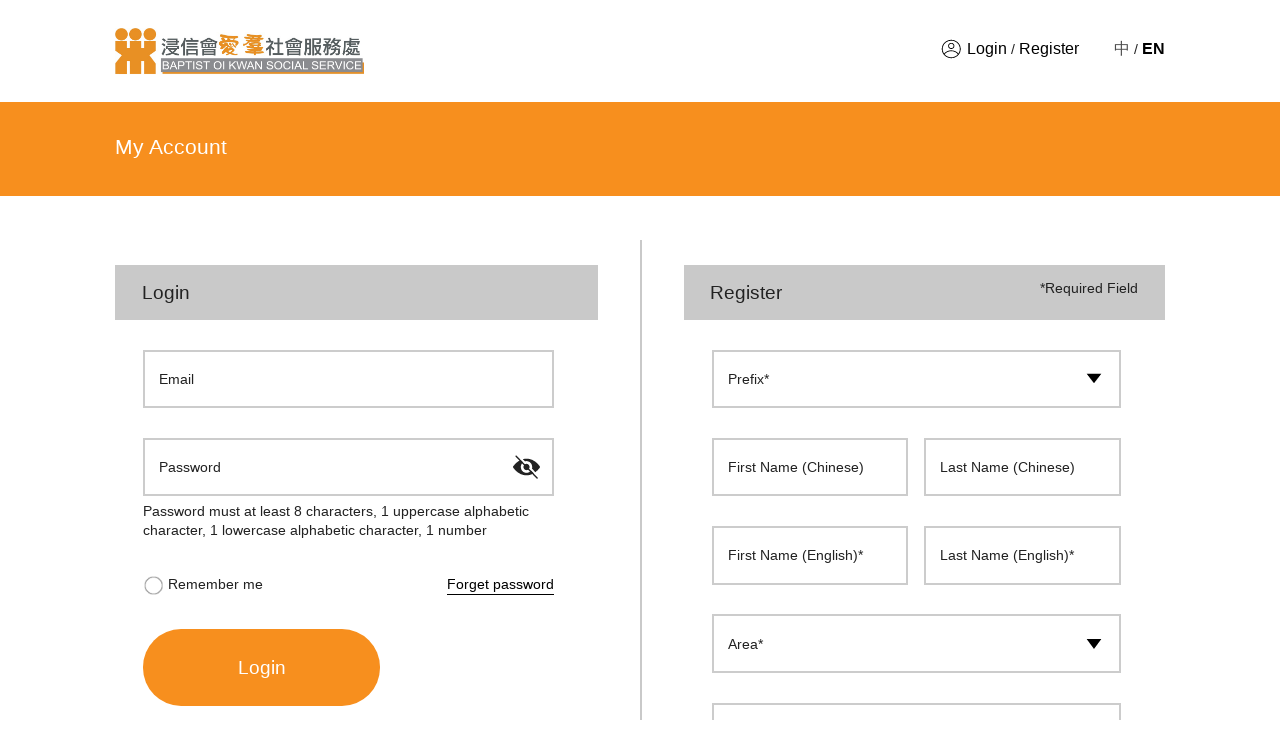

--- FILE ---
content_type: text/html; charset=UTF-8
request_url: https://orss.bokss.org.hk/en/login?reg=register
body_size: 23051
content:


		<!DOCTYPE html>
<html lang="en">

<head>
    <!-- Global site tag (gtag.js) - Google Analytics -->
    <!-- <script async src="https://www.googletagmanager.com/gtag/js?id=UA-197055153-1"></script>
<script>
  window.dataLayer = window.dataLayer || [];
  function gtag(){dataLayer.push(arguments);}
  gtag('js', new Date());

  gtag('config', 'UA-197055153-1');
</script> -->
        <meta charset="UTF-8">
    <meta name="csrf-token" content="xmksWlhbscLEkRIf05PuUzqgCjebf7nkhmbOqywe">
    <meta name="viewport" content="width=device-width, user-scalable=no, initial-scale=1" />
        <title>Login/Register</title>
    <!-- <link href='https://fonts.googleapis.com/css?family=Noto Sans TC' rel='stylesheet'> -->
    <link rel="stylesheet" href="https://orss.bokss.org.hk/assets/css/global/global_en.css?v=11">
    <link rel="stylesheet" href="https://orss.bokss.org.hk/assets/css/global/registered_en.css?v=12">
    <link rel="stylesheet" href="https://orss.bokss.org.hk/assets/css/global/idangerous.swiper.css">
    <style>
        .header {
            box-shadow: none;
        }

        .headershowdow {
            box-shadow: 0 1px 30px #999;
        }

        .swiper-slide {
            width: 100%;
        }
    </style>
    
    	    <script type="text/javascript" src="https://orss.bokss.org.hk/assets/js/global/jquery-3.4.1.min.js"></script>
    <script src="https://orss.bokss.org.hk/assets/js/global/idangerous.swiper.min.js"></script>
    <script src="https://orss.bokss.org.hk/assets/js/global/jsencrypt.js"></script>
    <script>
        $.ajaxSetup({
            headers: {
                'X-CSRF-TOKEN': $('meta[name="csrf-token"]').attr('content')
            }
        });
        (function(doc, win) {
            var docEl = doc.documentElement,
                resizeEvt = 'orientationchange' in window ? 'orientationchange' : 'resize',
                recalc = function() {
                    var clientWidth = docEl.clientWidth;
                    if (!clientWidth) return;
                    if (clientWidth >= 640) {
                        docEl.style.fontSize = '100px';
                    } else {
                        docEl.style.fontSize = 100 * (clientWidth / 640) + 'px';
                    }
                };

            if (!doc.addEventListener) return;
            win.addEventListener(resizeEvt, recalc, false);
            doc.addEventListener('DOMContentLoaded', recalc, false);
        })(document, window);
    </script>
    
	</head>

<body>
        <div class="container-full">
        <!-- header -->
        <header>
            <div class="header container-full" id="header">
                <div class="col-width header-wrapper">
                    <a href="/en/"><img class="fl logo" src="https://orss.bokss.org.hk/assets/img/index/logo.png" /></a>
                                        <div class="fr header-menu language_swicth" id="languageSwicth">
                        <div class='login-cell'><a href="/login?reg=register">中</a> / <a href='javascript:' class='current'>EN</a></div>
                    </div>
                    <div class="fr header-menu" id="loginMsg"></div>
                    <div class="clear"></div>
                </div>
            </div>

            <!-- login pop -->
            <div class="login-pop" id="login-pop">
                <div class="login-pop-wrapper">
                    <a href="/en/"><img class="close-btn" src="https://orss.bokss.org.hk/assets/img/index/close_btn.png" /></a>
                    <p><img class="pop-logo" src="https://orss.bokss.org.hk/assets/img/index/logo.png" /></p>
                    <p class="login-tit">Welcome</p>
                    <div class="login-form userform">
                        <form id="login">
                            <p class="inputtext username-box">
                                <input type="text" name="loginaccount" id="username" placeholder="Email" onkeyup="this.value=this.value.toLowerCase()" />
                                <span class="errortext">Please insert the correct email</span>
                            </p>

                            <p class="inputtext password-box">
                                <input type="password" name="loginpassword" placeholder="Password" />
                                <i class="password_icon" id="loginpassword"></i>
                            </p>
                        </form>
                        <p class="input-tips">Password must at least 8 characters, 1 uppercase alphabetic character, 1 lowercase alphabetic character, 1 number</p>
                        <div class="logintips">
                            <label class="userchecklogin" for="remenberuser">
                                <em></em>
                                <input type="checkbox" name="remenberuser" id="remenberuser" />
                                <span class="remenberusertips">Remember me</span>
                            </label>
                            <a class="forgetpassworld" href="/en/forgot_password">Forget password</a>
                        </div>

                        <p>
                        <div class="registered_btn fl" data-reflesh="reflesh" id="login_btn">Login</div>
                        <a href="/en/login?reg=register">
                            <div class="registered_btn_b fr">Join now</div>
                        </a>
                        </p>

                        <p class="clear"></p>

                        <p class="txt">If you submitted your personal information, you acknowledge that you have read and fully understood this <a href="/en/disclaimer" target="_blank">terms and condition</a>, <a href="/en/privacy_statement" target="_blank">and agree to observe and comply with the BOKSS’s collection statement and disclaimer.</a></p>
                    </div>
                </div>
            </div>

            <div class="login-pop-mask" id="login-pop-mask">
        </header>

        <!-- start loadding -->
        <div id="loading2" class="loading2 loading" style="display: none;">
            <div class="loadEffect">
                <div></div>
                <div></div>
                <div></div>
                <div></div>
                <div></div>
                <div></div>
                <div></div>
                <div></div>
            </div>
        </div>



        	 <section id="registered" class="registered pageLogin">
        <div class="registered_title"><h3>My Account</h3></div>
        <ul class="mobileslider displaymobile">
            <li class="f-l current">Login</li>
            <li class="f-r">Register</li>
        </ul>
        <div class="registered_from userform ov">
            <div class="registered_login current">
                  <div class="registered_box">
                    <h5 class="registered_box_title displaydesktop"><span>Login</span></h5>
                    <div class="registered_form">
                        <form id="login1">
                            <p class="inputtext">
                                <input type="text" name="loginaccount" placeholder="Email" oninput="this.value=this.value.replace(/\s+/g,'').toLowerCase()"/>
                                <span class="errortext">Please enter the email address</span>
                            </p>
                            <p class="inputtext">
                                <span class="inputtextpassword">
                                    <input type="password" name="loginpassword" placeholder="Password"/>
                                    <i class="password_icon" id="loginpassword1"></i>
                                </span>
                            </p>
                            <span class="loginpasswordtext">Password must at least 8 characters, 1 uppercase alphabetic character, 1 lowercase alphabetic character, 1 number</span>
                        </form>
                        <div class="logintips">
                            <label class="userchecklogin" for="remenberuser1">
                                <em></em>
                                <input type="checkbox" name="remenberuser" id="remenberuser1"/>
                                <span class="remenberusertips">Remember me</span>
                            </label>
                            <a class="forgetpassworld" href="/en/forgot_password">Forget password</a>
                        </div>
                        <div class="registered_btn" id="login_btn1">Login</div>
                     </div>
                  </div>
            </div>
            <div class="registered_register displaydesktop">
                <div class="registered_box">
                    <h5 class="registered_box_title displaydesktop"><span>Register</span><span style="font-size: 1em;float: right;">*Required Field</span></h5>
                    <div class="registered_form">
                        <div>
                            <form id="registerform">
                            <p class="selectform">
                                <select name="appellation" id="appellation">
                                     <option value="">Prefix*</option>
                                </select>
                                <span class="errortext">Please enter the Prefix</span>
                            </p>
                            <p class="inputtext input50 f-l">
                                 <input type="text" name="cnname"  onkeyup="value=value.replace(/[^\u4E00-\u9FA5]/g,'')"   class="cnnameerror" placeholder="First Name (Chinese)"/>
                                  <span class="errortext">Please enter the First Name (Chinese)</span>
                            </p>
                            <p class="inputtext input50 f-r ">
                                <input  type="text" name="cnsurname" onkeyup="value=value.replace(/[^\u4E00-\u9FA5]/g,'')"  class="cnnameerror" placeholder="Last Name (Chinese)"/>
                                <span class="errortext">Please enter the Last Name (Chinese)</span>
                            </p>
                            <div class="clearfl"></div>
                            <p class="inputtext input50 f-l">
                                <input  type="text" name="enname" placeholder="First Name (English)*"/>
                                <span class="errortext">Please enter the First Name (English)</span>
                            </p>
                            <p class="inputtext input50 f-r">
                                <input  type="text" name="ensurname" placeholder="Last Name (English)*"/>
                                <span class="errortext">Please enter the Last Name (English)</span>
                            </p>
                            <div class="clearfl"></div>

                            <p class="selectform inputtext f-l">
                                <select id="region" name="region">
                                    <option value="">Area*</option>
                                </select>
                                <span class="errortext">Please select the Area</span>
                            </p>
                            <p class="selectform inputtext f-l">
                                <select id="areas" name="areas">
                                    <option value="">District*</option>
                                </select>
                                <span class="errortext">Please select the District</span>
                            </p>
                            <!-- <p class="inputtext f-l hk-p">
                                <input value="Hong Kong"  disabled="disabled"/>
                            </p> -->
                            <div class="clearfl"></div>
                            <p class="inputtext">
                                <input  type="text" name="email" placeholder="Email*" oninput="this.value=this.value.replace(/\s+/g,'').toLowerCase()"/>
                                <span class="errortext">Please enter the correct email</span>
                            </p>
                            <p class="inputtext">
                                <input  type="text" name="checkemail" placeholder="Re-enter Email*" oninput="this.value=this.value.replace(/\s+/g,'').toLowerCase()"/>
                                <span class="errortext">The re-enter email is not correct</span>
                            </p>
                            <p class="inputtext">
                                <input type="tel"  oninput="value=value.replace(/[^\d]/g,'')"  name="phonenumber" placeholder="Contact Number*"/>
                                <span class="errortext">Please enter the correct contact number</span>
                            </p>

                           <p class="selectform">
                                <select name="age_range" id="age_range">
                                    <option value="">Age Range*</option>
                                </select>
                                <span class="errortext">Please select the age range</span>
                            </p>
                            <div class="guardian" style="display:none;">
                                <p>Guardian Information</p>
                                <p class="inputtext input50 f-l">
                                 <input type="text" name="guardia_cnname"  onkeyup="value=value.replace(/[^\u4E00-\u9FA5]/g,'')" onbeforepaste="clipboardData.setData('text',clipboardData.getData('text').replace(/[^\u4E00-\u9FA5]/g,''))"  class="guardia_cnnameerror" placeholder="First Name (Chinese)"/>
                                  <span class="errortext">Please enter the First Name (Chinese)</span>
                                </p>
                                <p class="inputtext input50 f-r ">
                                    <input  type="text" name="guardia_cnsurname" onkeyup="value=value.replace(/[^\u4E00-\u9FA5]/g,'')" onbeforepaste="clipboardData.setData('text',clipboardData.getData('text').replace(/[^\u4E00-\u9FA5]/g,''))" class="guardia_cnnameerror" placeholder="Last Name (Chinese)"/>
                                    <span class="errortext">Please enter the Last Name (Chinese)</span>
                                </p>
                                <div class="clearfl"></div>
                                <p class="inputtext input50 f-l">
                                    <input  type="text" name="guardia_enname" placeholder="First Name (English)*"/>
                                    <span class="errortext">Please enter the First Name (English)</span>
                                </p>
                                <p class="inputtext input50 f-r">
                                    <input  type="text" name="guardia_ensurname" placeholder="Last Name (English)*"/>
                                    <span class="errortext">Please enter the Last Name (English)</span>
                                </p>
                                <div class="clearfl"></div>
                                <p class="inputtext">
                                    <input type="tel"  oninput="value=value.replace(/[^\d]/g,'')"  name="guardia_phonenumber" placeholder="Contact Number*"/>
                                    <span class="errortext">Please enter the correct contact number</span>
                               </p>
                                <p class="inputtext">
                                    <input  type="text" name="guardia_email" placeholder="Email*" oninput="this.value=this.value.replace(/\s+/g,'').toLowerCase()"/>
                                    <span class="errortext">Please enter the correct email</span>
                                </p>
                            </div>


                            <div class="clearfl"></div>

                            <p class="inputtext not-required">
                                <input  type="text" name="company_name" placeholder="Company Name"/>
                                <span class="errortext">Please enter the company name</span>
                            </p>

                            <p class="inputtext not-required">
                                <input  type="text" name="job_title" placeholder="Occupation"/>
                                <span class="errortext">Please enter the occupation</span>
                            </p>

                            <p class="inputtext not-required">
                                <input  type="text" name="occupation" placeholder="Position / Job Title"/>
                                <span class="errortext">Please enter the position / job title</span>
                            </p>


                            <p class="inputtext">
                                <input  type="text" name="display_name" placeholder="Display Name*"/>
                                <span class="errortext">Please enter the account name</span>
                            </p>
                            <p class="inputtext">
                                <span class="inputtextpassword">
                                <input  type="password" name="registerpassword" placeholder="Password*"/>
                                <i class="password_icon" id="registerpassword"></i>
                                </span>
                                <span class="passwordtext">Password must at least 8 characters, 1 uppercase alphabetic character, 1 lowercase alphabetic character, 1 number</span>
                            </p>

                            <p class="inputtext">
                                <input  type="password" name="checkpasswork" placeholder="Re-enter Password*"/>
                                <span class="errortext">The re-enter password is not correct</span>
                            </p>

                            <div class="capctcha">
                                <p class="inputtext input50 f-l">
                                    <input  type="text" name="capctcha" placeholder="Verification Code*"/>
                                    <span class="errortext">Please enter the correct verification code</span>
                                </p>
                                <img class="capctchaimg" id="capctchaimg" src=""/>
                                <span class="refresh" id="refreshCaptcha">
                                    <img src="https://orss.bokss.org.hk/assets/img/refresh.svg" />
                                </span>
                            </div>

                            <div class="registeredtips">
                                <label class="usercheck">
                                    <em class="check" data-agree='agree'></em>
                                    <span class="remenberusertips registerusertips">I agree to receive the latest BOKSS news, offers and promotions</span>
                                </label>
                            </div>
                            <div class="registeredtips">
                                <label class="usercheck">
                                    <em data-agree='noagree'></em>
                                    <span class="remenberusertips registerusertips">I disagree to receive the latest BOKSS news, offers and promotions</span>
                                </label>
                            </div>

                        </form>
                        </div>
                        <div class="registered_btn" id="registereuser">Register</div>

                   </div>
                </div>

            </div>
        </div>
    </section>
<script src="https://orss.bokss.org.hk/assets/js/global/registered_en.js?v=12"></script>




        <!-- footer -->
        <div class="footer">

            <div class="footer-wrapper col-width">

                <div class="item displaydesktop">
                    <p><a href="/en/privacy_statement" target="_blank">Privacy Statement</a> | <a href="/en/disclaimer" target="_blank">Disclaimer</a></p>
                </div>

                <div class="item displaymobile">
                    <p><a href="/en/privacy_statement" target="_blank">Privacy Statement</a>
                    <p>
                    <p><a href="/en/disclaimer" target="_blank">Disclaimer</a></p>
                    <p>&nbsp;</p>
                </div>

                <div class="item">
                    <p>Contact us</p>
                    <p>Address<br>36 Oi Kwan Road, Wanchai, HongKong</p>
                    <p>Contact No.<br>3413 1500</p>
                    <p>Fax No.<br>3413 1544</p>
                </div>

                <div class="item">
                    <p>&nbsp;</p>
                    <p>Email<br><a href="mailto:bokss@bokss.org.hk" target="_blank">bokss@bokss.org.hk</a></p>
                    <p>Website<br><a href="https://www.bokss.org.hk" target="_blank" style="text-decoration: underline;">https://www.bokss.org.hk</a></p>
                    <p>Facebook<br><a href="https://www.facebook.com/bokss.org.hk" target="_blank" style="text-decoration: underline;">https://www.facebook.com/bokss.org.hk</a></p>
                </div>
            </div>
            <hr>
            <p class="center copyright displaydesktop">Baptist Oi Kwan Social Service (A Company Limited by Guarantee). All rights reserved.</p>
            <p class="center copyright displaymobile">Baptist Oi Kwan Social Service (A Company Limited by Guarantee).<br>All rights reserved.</p>

        </div>
        <!-- 提前加载背景图 -->
        <img style="height:0;overflow:hidden;position:absolute;top: 110%;" src="https://orss.bokss.org.hk/assets/img/notselitem.png" />
        <img style="height:0;overflow:hidden;position:absolute;top: 110%;" src="https://orss.bokss.org.hk/assets/img/selitem.png" />
        <img style="height:0;overflow:hidden;position:absolute;top: 110%;" src="https://orss.bokss.org.hk/assets/img/notselitem-c.png" />
        <img style="height:0;overflow:hidden;position:absolute;top: 110%;" src="https://orss.bokss.org.hk/assets/img/selitem-c.png" />

        <input type="hidden" name="emailKey" value="-----BEGIN PUBLIC KEY-----
MIGfMA0GCSqGSIb3DQEBAQUAA4GNADCBiQKBgQDt1eWExh1mBciHuKsf4y+3LlXV
aAA5soB0QnpFALDBwHP4i4MYWfRSTa7cHzKzhWyME/WZ2YtFPZuaaNestHiqp1Iq
UG6vSeBnFyGmZGm/9kXQLFvaZiXLO971CHwZXllKIw+D2KC52loKKEAz349qgsG6
tQqgKOPvSceEzCdkbwIDAQAB
-----END PUBLIC KEY-----" id="emailKey">

    </div>
    <script src="https://orss.bokss.org.hk/assets/js/global/form_en.js?v=6"></script>
</body>

</html>

--- FILE ---
content_type: text/css
request_url: https://orss.bokss.org.hk/assets/css/global/global_en.css?v=11
body_size: 22165
content:


html, body, div, span, object, iframe, h1, h2, h3, h4, h5, h6, p, blockquote, pre, abbr, address, cite, code, del, dfn, em, img, ins, kbd, q, samp, small, strong, sub, sup, var, b, i, dl, dt, dd, ol, ul, li, fieldset, form, label, legend, table, caption, tbody, tfoot, thead, tr, th, td, article, aside, canvas, details, figcaption, figure, footer, header, hgroup, menu, nav, section, summary, time, mark, audio, video { margin: 0; padding: 0; border: 0; outline: 0; font-size: 100%; vertical-align: baseline; background: transparent; }
body { line-height: 1; }
:focus { outline: 1; }
ul li{list-style:none;}
article, aside, canvas, details, figcaption, figure, footer, header, hgroup, menu, nav, section, summary { display: block; }
nav ul { list-style: none; }
blockquote, q { quotes: none; }
blockquote:before, blockquote:after, q:before, q:after { content: ''; content: none; }
a { margin: 0; padding: 0; border: 0; font-size: 100%; vertical-align: baseline; background: transparent; text-decoration:none;outline-style:none}
ins { background-color: #ff9; color: #000; text-decoration: none; }
mark { background-color: #ff9; color: #000; font-style: italic; font-weight: bold; }
del { text-decoration: line-through; }
abbr[title], dfn[title] { border-bottom: 1px dotted #000; cursor: help; }
table { border-collapse: collapse; border-spacing: 0; }
hr { display: block; height: 1px; border: 0; border-top: 1px solid #cccccc; margin: 1em 0; padding: 0; }
input, select { vertical-align: middle; }
body,html{
width:100%;
/* -webkit-transform: translate3d(0,0,0);
-moz-transform: translate3d(0,0,0);
-ms-transform: translate3d(0,0,0);
-o-transform: translate3d(0,0,0);
transform: translate3d(0,0,0); */
height:100%;
background:#fff;
}
input::-webkit-credentials-auto-fill-button {
    display: none !important;
    visibility: hidden;
    pointer-events: none;
    position: absolute;
    right: 0;
}
h3{
  font-weight: normal;
}
.f-l{float:left;}
.f-r{float:right;}
.p-a{position: absolute;}
.ov{
  overflow: hidden;
}
i{
  font-style:normal
}

*{-webkit-tap-highlight-color: rgba(0,0,0,0);-webkit-tap-highlight-color:transparent;padding:0;margin:0;}
html { font-size: 100px; width: 100%; height: 100%; }
html, body {
	position: relative;
}
body {
	font-size: 16px;
	color:#222;
	margin: 0;
	padding: 0;
	/* font-family: 'Noto Sans TC',"PingFang","Microsoft JhengHei","Microsoft YaHei","Helvetica", Arial, sans-serif; */
	font-family:'Noto Sans TC',"PingFang","Microsoft JhengHei","Microsoft YaHei","Helvetica",Arial,sans-serif;}
/* @media screen and (max-width: 1560px){
	body{font-size: 15px !important;}
}
@media screen and (max-width: 1366px){
	body{font-size: 13px !important;}
} */
@media screen and (max-width: 1200px){
    body{font-size: 12px !important;}
}
@media screen and (max-width: 1024px){
    body{font-size: 10px !important;}
}
@media screen and (max-width: 320px) {
    body{font-size: 14px !important;}
}
@media screen and (min-width: 321px) and (max-width: 413px) {
    body{font-size: 14px !important;}
}
@media screen and (min-width: 414px) and (max-width: 768px) {
    body{font-size: 17px !important;}
}
/*global css*/
body{
	line-height:1.42857;
}
.col-width{
	max-width:81.979%;/*1574px*/
	margin:0 auto;
}
.fl{
	float:left;
}
.fr{
	float:right;
}
.clear{
	clear:both;
}
.center{
	text-align:center;
}
.left{
	text-align:left;
}
h2{
	font-size:2em;
	color:#f68a1d;
}
h3{
	font-size:1.75em;
	color:#f68a1d;
}
h4{
	font-size:1.375em;
	color:#f68a1d;
}
img{
	max-width:100%;
}
a{
	color:#222;
}
.container-full{
	width:100%;
}
/*header*/
.header{
	position:fixed;
	left: 0;
	top: 0;
	width:100%;
	height: 7.25em;
	background:#fff;
	box-shadow: 0 1px 30px #999;
	z-index: 99999;
}

.header-wrapper{
	position: relative;
    height: 100%;
}
.logo{
	max-width:23.69%;
    display: block;
	position: absolute;
    top: 50%;
    transform: translateY(-50%);
}
.loginusername{
	font-size: 1.125em;
	display:none;
}
/* .header-menu{
	display: table;
    height: 100%;
	align-items: center;
	cursor: pointer;
}
.header-menu div.login-cell{
	display: table-cell;
	vertical-align:middle;
} */

.header-menu {
	display: block;
	height: 2.25em;
	max-width: 60%;
	align-items: center;
	cursor: pointer;
	margin-top: 2.5em;
}
.header-menu .icon-cell{
	display: block;
	float:left;
	width: 2.25em;
	height: 2.25em;
	background-image:none;
}
.header-menu .icon-cell img{
	width: 100%;
	height: 100%;
}
.header-menu div.login-cell{
	display: block;
	float:left;
	height:2em;
	line-height:2em;
}
.header-menu .username-cell span{
	display:block;
}
.header-menu .username-cell a:nth-child(1){
	display: inline-block;
	max-width: 16em;
	margin-right:1.5em;
	overflow: hidden;
	float: left;
	white-space: nowrap;
	text-overflow: ellipsis;
}
.header-menu .username-cell a:nth-child(2){
	display: inline-block;
	float: right;
}
.header-menu .link-cell{
	display: block;
	height:2.25em;
	line-height:2.25em;
}
.header-menu a{
	font-size:1.125em;
	color:#000;
}
.header-menu a.Notactive{
	color:#4c4c4c;
}
.header-menu a.active:hover{
	color:#000;
}
.header-menu a:hover{
	color:#f68a1d;
}
.language_swicth{
	margin-left:2.5em;
}
.language_swicth a{
	color:#4c4c4c;
	cursor:pointer;
}
.language_swicth a.current{
	font-weight:600;
	color:#000;
}
.login-icon{
	margin-right:0.75em;
}
.login-cell img{
	width: 3.3em;
}
div:not(#login-pop)::-webkit-scrollbar {
    width: 12px;
    height:auto;
}
div:not(#login-pop)::-webkit-scrollbar-thumb {
    background-color: #ccc;
    border-radius: 6px;
}
div:not(#login-pop)::-webkit-scrollbar-track {
    border:2px solid #f5f5f5;
    border-radius: 6px;
}
.evented{
	font-size: 1.5em;
	padding:7em 0;
	color:#f68a1d;
	text-align: center;
}
.flag_selling_index .evented{
    padding:4em 0 0 0;

}

/*.login-box{
	margin-right:2.875em;
}*/

/*footer*/
.footer{
	width:100%;
	background:#f78f1e;
	color:#fff;
}
.footer a{
	color:#fff;
}
.footer hr {
    height: 0;
    border-top: 1px solid #fff;
    margin: 0;
    padding: 0;
}
.footer-wrapper{
	padding:2em 0 3.25em;
}
.footer-wrapper .item{
	float:left;
	width:27%;
}
.footer-wrapper>div>p{
	font-size:1.125em;
	margin-bottom:1.5em;
	padding-right:1em;
}
.footer-wrapper>div>p:last-child{
	margin-bottom:0;
}
.footer-wrapper div:nth-child(1){
	/* width:18.742%; */
	width:25%;
	min-width:150px;
}
.footer-wrapper div:nth-child(2){
	width:27.319%;
	min-width:200px;
}
.footer-wrapper::after{
	content:"";
	display:block;
	clear:both;
}
.copyright{
	font-size:1.125em;
	padding:1.78em 0 2em;
}

/*slider*/
.slider{
	margin-top:7.25em;
}
.swiper-container {
  width:100%;
}
.swiper-pagination {
  position: absolute;
  z-index: 20;
  bottom: 10px;
  width: 100%;
  text-align: center;
}
.swiper-pagination-switch {
  display: inline-block;
  width: 8px;
  height: 8px;
  border-radius: 8px;
  background: #fff;
  margin: 0 5px;
  opacity: 0.8;
  border: 1px solid #fff;
  cursor: pointer;
}
.swiper-active-switch {
  background: #f68a1d;
}
.swiper-wrapper{
	transform:translate3d(0,0,0);
	overflow:hidden;
}
.swiper-slide{
	/* margin-right:20px; */
	height: 0;
	transform:translate3d(0,0,0);
}
.swiper-slide:nth-child(1){
	height:auto;
}
.swiper-slide img{
	width:100%;
}
body.noscrolling{
	overflow:hidden;
}

/*login pop*/
.login-pop-mask{
	display:none;
	position:fixed;
	top:0;
	left:0;
	width:100%;
	height:100%;
	background: rgba(0,0,0,0.85);
	z-index: 99999;
}

/*.login-pop{
	display:none;
	position: fixed;
    width: 37.4%;
	min-width: 640px;
	height:80vh;
	min-height: 400px;
	left: 50%;
	top:50%;
    margin: 0 auto;
    border-radius: 20px;
    background: #fff;
    box-sizing: border-box;
    transform: translate(-50%,-50%);
    z-index: 100001;
}
.login-pop-wrapper{
	position: absolute;
    width: 100%;
    margin: 1em 0 2em;
	box-sizing: border-box;
}*/
.login-pop{
	display:none;
	width:100%;
	max-height:100vh;
	position: fixed;
	top: 0;
	bottom:0;
	overflow-y:scroll;
	overflow-x:hidden;
	box-sizing:border-box;
	z-index:100001;
}

.login-pop-wrapper{
	position: absolute;
    width: 36%;
    min-width: 640px;
    margin: 0 auto;
    padding: 1em 0 2em;
    top: 5vh;
    left: 50%;
    transform: translatex(-50%);
    border-radius: 20px;
    background: #fff;
    box-sizing: border-box;
}

.login-form{
	width:86%;
	margin:0 auto;
}
.close-btn{
	display:block;
	float:right;
	margin-right:1.5em;
	width:1.5em;
	height:1.5em;
	cursor:pointer;
}
.login-tit{
	margin:1em auto;
	font-size:1.5em;
	text-align:center;
	color:#222;
}
.login-form .input-box{
	width:100%;
	height:3.75em;
	border:2px solid #d7d7d7;
	background:#fff;
	color:#000;
	box-sizing:border-box;
}
.login-form input{
	width:100%;
	height:100%;
	padding-left:1.875em;
	background:transparent;
	border:none;
	color:#000;
	box-sizing: border-box;
	outline: none;
}
.login-form #remenberuser{
	width: auto;
}
.login-form .input-box.error{
	position:relative;
	border:2px solid #ff0000;
}
.login-form .input-box span{
	display:none;
}
.login-form .input-box.error span{
	display:block;
    position: absolute;
    height: 2.5em;
    line-height: 2.5em;
    color: #ff0000;
}

.login-form .input-box.error::after{
	position:absolute;
	content:"";
	width: 1em;
	height: 1em;
	right: 1.75em;
	top: 50%;
	transform: translateY(-50%);
	background:url("../../img/index/caveat_03.png") no-repeat center;
	background-size:cover;
}
.login-form .username-box,
.login-form .password-box{
	margin-top:2em;
	position: relative;
}
.input-tips{
	text-align:left;
	margin-top: 0.625em;
}
.pop-logo{
	clear:both;
	display:block;
	max-width:50%;
	margin: 0 auto;
}
.login-form a{
	color:#222;
}
.login-form .logintips{
   margin:1.5em 0;
}
.login-form .inputtext input{
	padding: 1.2em 0 1.2em 1.8em;
}
.remember-box{
	margin:1.5em auto 2.25em;
}
.remember-username{
	display: inline-block;
    width: 50%;
    text-align: left;
    box-sizing: border-box;
}
.remember-icon{
	float: left;
	display:inline-block;
	content:"";
	width:1.375em;
	height:1.375em;
	margin-right:0.5em;
	border-radius:50%;
	/*border:1px solid #999;*/
	background:url("../../img/index/noselected.png") no-repeat center;
	background-size:cover;
}
.remember-icon.selected{
	background:url("../../img/index/selected.png") no-repeat center;
	background-size:cover;
}

.forget{
	display: inline-block;
    width: 48%;
    text-align: right;
    box-sizing: border-box;
    text-decoration: underline;
}
.login-form .txt{
	margin-top:2em;
	text-align:center;
}
.login-form .txt a{
	text-decoration:underline;
}
.login-form .login-btn,.login-form .registered-btn{
	/*max-width: 47.24%;*/
	max-width:45%;
	cursor:pointer;
}
.login-form .registered_btn,
.login-form .registered_btn_b{
	max-width:45%;
}
input::-webkit-input-placeholder{
    color:#222;
}
input::-webkit-input-placeholder{   /* Mozilla Firefox 19+ */
    color:#222;
}
input::-webkit-input-placeholder{    /* Mozilla Firefox 4 to 18 */
    color:#222;
}
input::-webkit-input-placeholder{  /* Internet Explorer 10-11 */
    color:#222;
}
.registered_title{
	width: 100%;
	background-color: #f78f1e;
	color:#fff;
	height:7em;
	line-height: 7em;

  }
  .registered_title h3{
	font-size:1.5em ;
	font-weight: normal;
	color:#fff;
	max-width: 81.979%;
	margin:0 auto;
  }
  .displaydesktop{
	display:block;
 }
 .displaymobile{
   display:none;
 }
/* 弹窗 start */
.popup_mark {
    position:fixed;
    top:0;
    left:0;
    width:100%;
    height:100%;
    background:rgba(0,0,0,.5);
    z-index:9999999;
}
.popup_box {
    width:405px;
    min-height:260px;
    position:absolute;
    left:50%;
    top:50%;
    margin-left:-202px;
    margin-top:-130px;
    border-radius:8px;
    background:#fff;
}
.popup_box p {
    text-align:center;
    font-size:16px;
    color:#333;
    padding:0 10px;
    display:-webkit-box;
    -webkit-box-orient:vertical;
    -webkit-line-clamp:2;
    overflow:hidden;
}
.popup_box h1 {
    width:28px;
    height:28px;
    margin:60px auto 22px;
}
.popup_box h3 {
    width:96px;
    line-height:39px;
    background:#f78f1e;
    border-radius:2px;
    font-size:14px;
    color:#fff;
    text-align:center;
    margin:50px auto 0;
    cursor:pointer;
}
.closePopup {
    position:absolute;
    right:11px;
    top:11px;
    width:13px;
    height:13px;
    background:#fff;
    border-radius:50%;
    cursor:pointer;
}
/* .closePopup:before {
    content:'\0a';
    display:block;
    width:13px;
    height:2px;
    background:#bbb;
    transform:rotate(45deg);
    position:absolute;
    right:0;
    top:6px;
}
.closePopup:after {
    content:'\0a';
    display:block;
    width:13px;
    height:2px;
    background:#bbb;
    transform:rotate(-45deg);
    position:absolute;
    right:0;
    top:6px;
} */
.confirmBtn {
    width:100%;
    margin:50px auto 0;
    text-align:center;
}
.confirmBtn a {
    display:inline-block;
    width:94px;
    line-height:37px;
    background:rgba(255,152,0,1);
    border-radius:2px;
    font-size:14px;
    color:#fff;
    text-align:center;
    border:1px solid rgba(255,152,0,1);
}
.confirmBtn a:last-child {
    margin-left:20px;
    background:#fff;
    color:rgba(255,152,0,1);
}

/* t&C */
.tandc-btn{
	font-size:1.125em;
	cursor: pointer;
}
.tandc_mark{
	/* display: none; */
	position: fixed;
	top: 0;
	left: 0;
	width: 100%;
	height: 100%;
	background: rgba(0,0,0,.5);
	z-index: 999999;
}
.tandc_box {
	position: absolute;
	width: 68%;
	max-height: 90vh;
	padding:3em 3.75em 4em;
	left: 16%;
	top: 5vh;
	border-radius:5px;
	background: #fff;
	overflow-y: scroll;
	overflow-x: hidden;
	box-sizing: border-box;
}
.tandc_box h3{
	font-size:1.5em;
	color:#222;
}

.tandc_box .h3{
	margin-top:2em;
}
.tandc_box ul li{
	font-size:1em;
	margin-top:1em;
	color:#222;
}
.tandc_box ul li::after{
	display:block;
	content:"";
	clear:both;
}
.tandc_box ul li span:nth-child(1){
	float:left;-
	display:inline-block;
	width:4%;
}
.tandc_box ul li span:nth-child(2){
	float:left;
	display:inline-block;
	width:96%;
}
/*.close-tandc-btn{
	display: block;
	float: right;
	margin-top: -1.5em;
	margin-right: -1.5em;
	width: 1.5em;
	height: 1.5em;
	cursor: pointer;
}*/
.close-tandc-btn {
    position: absolute;
    top: 13vh;
    right: 21%;
    display: block;
    float: right;
    margin-top: -1.5em;
    margin-right: -1.5em;
    width: 1.5em;
    height: 1.5em;
    cursor: pointer;
    z-index: 999;
}
/* .description{
	width:100%;
	margin-top:2.875em;
	background:#e9e9e9;
	padding:2.75em 0 4.25em;
	text-align: center;
} */
.swiper-slide img{
	display:block;
}
.description{
	width:100%;
	margin-top:2.625em;
	background:#e9e9e9;
	padding:1.75em 0 4.25em;
	text-align: center;
}
.description-txt-box{
	width: 67%;
	margin: 0 auto;
	text-align:center;
}
.description-txt-box h2{
	font-size: 2em;
    color: #f68a1d;
}
.description-txt-box h3{
	margin-top: 1em;
	font-size: 1.5em;
	color: #222;
}
.description-txt-box p{
	margin-top: 1.5em;
	font-size:1.125em;
    color: #222;
	white-space: pre-line;
}
.backtotop{
	display:block;
	width:3em;
	height:3em;
	position:fixed;
	top:70%;
	right:1em;
	opacity:0;
	cursor: pointer;
}

@media screen and (min-width:768px) and (max-width:1024px){
	.footer-wrapper div:nth-child(1){
		width:29%;
		min-width:150px;
	}
}
@media screen and (max-width:768px){
	.displaydesktop{
		display:none;
	 }
	  .displaymobile{
	   display:block;
	  }
	  .login-cell img{
		width: 2.3em;
	}
	.col-width {
	    max-width:90%;
	}
	h2{
		font-size:1.25em;
	}
	h3{
		font-size:1.125em;
	}
	.header{
		height:4em;
	}
	.slider{
		max-width:100%;
		margin-top:4em;
	}
	.logo {
	    max-width:35%;
	}

	.header-menu {
		display: block;
		height: 2em;
		max-width: 60%;
		align-items: center;
		cursor: pointer;
		margin-top: 1em;
	}
	.header-menu .icon-cell{
		display: block;
		float:left;
		width: 2em;
		height: 2em;
	}
	.header-menu .icon-cell img{
		width: 100%;
		height: 100%;
	}
	.header-menu div.login-cell{
		display: block;
		float:left;
		height:2em;
		line-height:2em;
	}
	.header-menu .username-cell span{
		display:block;
	}
	.header-menu .username-cell a:nth-child(1){
		display: inline-block;
		max-width: 6em;
		margin-right:1em;
		overflow: hidden;
		float: left;
		white-space: nowrap;
		text-overflow: ellipsis;
	}
	.header-menu .username-cell a:nth-child(2){
		display: inline-block;
    	float: right;
	}
	.header-menu .link-cell{
		display: block;
		height:2em;
		line-height:2em;
	}
	.header-menu a {
		font-size:0.875em;
	}
	/* .header-menu a {
		font-size:0.8em;
	}
	.login-icon{
		display:block;
		width: 1.2em;
		margin-right:0.4em;
	} */


	/* 注冊頁面 */
	.registered_title h3{
		text-align:center;
	  }
	  .registered_title{
		 height:4em;
		 line-height: 4em;
	  }
	/*.login-box{
		margin-right:1.5em;
	}*/

	/*.footer{
		font-size:0.8em;
	}*/
	.footer-wrapper{
		display:block;
		font-size:0.875em;
	}
	.footer-wrapper .item{
		float:none;
		width:100%;
	}
	.footer-wrapper div.item:nth-child(1),
	.footer-wrapper div:nth-child(2){
		width:100%;
	}

	.footer-wrapper div:nth-child(2){
		margin-top: 1.2em;
	}

	.footer-wrapper>div>p {
	    font-size: 1em;
	    margin-bottom:0.8em;
	}
	.copyright {
	    /* font-size: 0.875em; */
	    padding: 2em 0;
		font-size:10px;
	}
	/*login pop*/
	/*.login-pop{
		width: 90%;
		min-width: 300px;
	}*/
	/*.login-pop{
		display:none;
		width:100%;
		max-height:100vh;
		position: fixed;
		top: 0;
		bottom:0;
		overflow-y:scroll;
		overflow-x:hidden;
		box-sizing:border-box;
		z-index:100001;
	}*/

	.login-pop-wrapper{
		position: absolute;
	    width: 94%;
	    min-width: 300px;
	    margin: 0 auto;
	    padding: 1em 0 2em;
	    top: 10vh;
	    left: 50%;
	    transform: translatex(-50%);
	    border-radius: 20px;
	    background: #fff;
	    box-sizing: border-box;
	}

	.login-tit {
	    margin: 5% auto;
	    font-size:1em;
	}
	.close-btn {
	    margin-right: 1em;
	    width: 1em;
		height:1em;
		cursor: pointer;
	}
	.pop-logo{
		max-width:45%;
	}
	.login-form .password-box{
		margin-top:1.5em;
	}
	.login-form .input-box{
		height:3em;
	}
	.login-form .txt{
		margin-top:1em;
		font-size:0.875em;
	}
	.input-tips{
		font-size:0.875em;
	}

	.tandc_box h3{
		font-size:1.125em;
	}
	.tandc_box{
		width:94%;
		left: 3%;
		padding:1.5em 1.3em 2em;
	}
	.tandc_box ul li{
		font-size:0.875em;
	}
	.close-tandc-btn{
		margin-top: 0.2em;
		margin-right: -0.2em;
		width: 1em;
		height: 1em;
		right: 7%;
    	top: 7vh;
	}
	.tandc_box ul li span:nth-child(1){
		float:left;-
		display:inline-block;
		width:8%;
	}
	.tandc_box ul li span:nth-child(2){
		float:left;
		display:inline-block;
		width:92%;
	}
	.popup_box{
		width: 94%;
		margin-left: -47%;
	}
	.description{
		margin-top:1.5em;
		padding:1em 0 2em;
	}
	.description-txt-box{
		width:88%;
	}
	.description-txt-box h2{
		font-size: 1.25em;
	}
	.description-txt-box h3{
		font-size: 1.125em;
		margin-top: 1em;
	}
	.description-txt-box p{
		margin-top: 1em;
		font-size: 0.875em;
		/* text-align:justify; */
		text-align:center;
	}
	.backtotop{
		width:2em;
		height:2em;
		top:80%;
		right:1em;
	}

	div:not(#login-pop)::-webkit-scrollbar {
		width: 6px;
		height:auto;
	}
	div:not(#login-pop)::-webkit-scrollbar-thumb {
		background-color: #ccc;
		border-radius:4px;
	}
	div:not(#login-pop)::-webkit-scrollbar-track {
		border:2px solid #f5f5f5;
		border-radius: 4px;
	}
	.tandc-btn{
		font-size:0.875em;
	}
	.evented{
		font-size: 1em;
		padding:3em 0;
	}
	.language_swicth {
		margin-left: 1em;
	}
}

@media screen and (max-width: 320px){
	.header-menu .username-cell a:nth-child(1){
		max-width:4em;
	}
	.header-menu a {
		font-size: 0.875em;
	}
}
/*-- css-loading --*/
.loading2{
	width: 100%;
	height: 100vh;
	position: fixed;
	top:0;
	left: 50%;
	transform: translateX(-50%);
	z-index: 4;
	z-index: 999999;
	background: rgba(255,255,255,0.6);
  }
  .loadEffect{
	width: 140px;
	height: 140px;
	position: absolute;
	left:50%;
	top:50%;
	transform: translate(-50%,-50%);
  }
  #loading2 .loadEffect{
	transform:scale(0.8);
	margin-top:-70px;
	margin-left:-70px;
  }
  .loadEffect div{
	display: inline-block;
	width: 20px;
	height: 20px;
	border-radius: 50%;
	background: #f78f1e;
	position: absolute;
	-webkit-animation: load 1.04s ease infinite;
  }
  .loadEffect div:nth-child(1){
	left: 0;
	top: 50%;
	margin-top:-8px;
	-webkit-animation-delay:0.13s;
  }
  .loadEffect div:nth-child(2){
	left: 18px;
	top: 18px;
	-webkit-animation-delay:0.26s;
  }
  .loadEffect div:nth-child(3){
	left: 50%;
	top: 0;
	margin-left: -8px;
	-webkit-animation-delay:0.39s;
  }
  .loadEffect div:nth-child(4){
	top: 18px;
	right:18px;
	-webkit-animation-delay:0.52s;
  }
  .loadEffect div:nth-child(5){
	right: 0;
	top: 50%;
	margin-top:-8px;
	-webkit-animation-delay:0.65s;
  }
  .loadEffect div:nth-child(6){
	right: 18px;
	bottom:18px;
	-webkit-animation-delay:0.78s;
  }
  .loadEffect div:nth-child(7){
	bottom: 0;
	left: 50%;
	margin-left: -8px;
	-webkit-animation-delay:0.91s;
  }
  .loadEffect div:nth-child(8){
	bottom: 18px;
	left: 18px;
	-webkit-animation-delay:1.04s;
  }

  @keyframes load{
	0%{
		opacity: 1;
	}
	100%{
		opacity: 0.2;
	}
  }


--- FILE ---
content_type: text/css
request_url: https://orss.bokss.org.hk/assets/css/global/registered_en.css?v=12
body_size: 19572
content:

h5{
  font-weight:normal;
}
/*index css*/
/* #index .description{
  width:100%;
  margin-top:2.875em;
  background:#e9e9e9;
  padding:2.75em 0 4.25em;
  text-align: center;
}
#index .description h4{
  font-size:1.375em;
  color:#f68a1d;
}
#index .description p{
  max-width:81.979%;
  margin:0 auto;
  margin-top:1.5625em;
} */
.nodata{
  height:14em ;
  line-height: 14em;
  text-align: center;
  font-size: 16px;
}
.record_list_scroll{
  max-height: 20em;
  overflow: auto;

}
/*campaign*/
#index .campaign h2{
  margin:1.5em auto;
  text-align:center;
}
#index .campaign-box{
  margin-bottom:8.875em;
}
#index ul.campaign-list li{
  float:left;
  width:31.6%;
  margin-right:2.6%;
}
#index ul.campaign-list li img{
  width:100%;
  display: block;
}
#index ul.campaign-list li.unpublished{
  position:relative;
}
/*#index ul.campaign-list li.unpublished > span{
  position:absolute;
  display:flex;
  justify-content: center;
  align-items:center;
  top:0;
  left: 0;
  width:100%;
  height:100%;
  font-size:1.5em;
  color:#fff;
  background:rgba(0,0,0,0.7);
}*/
#index ul.campaign-list li.unpublished .mask-box{
  position:absolute;
  top:0;
  left: 0;
  width:100%;
  height:100%;
  font-size:1.5em;
  background:rgba(0,0,0,0.7);
  color:#fff;
  text-align: center;
}
#index ul.campaign-list li.unpublished .mask-box span{
  display: block;
  position: relative;
  top: 50%;
  transform: translateY(-50%);
}

#index ul.campaign-list li:nth-child(3n){
  margin-right:0;
}
#index ul.campaign-list li:nth-child(n+4){
  margin-top:2.875em;
}
#index .more_btn{
  width: 7em;
  margin:2em auto;
  padding:0.4em 0;
  border:2px solid #f68a1d;
  font-size:1.375em;
  text-align:center;
  color:#f68a1d;
}


/*RegisterSuccess page css*/
#RegisterSuccess .header{
  /* position:relative; */
  box-shadow: none;
}
.register-success-box{
   padding-top:7.5em;
}
#RegisterSuccess .content .tit-wrapper{
  width:100%;
  height:6.75em;
  background:#f78f1e;
  color:#fff;
}
#RegisterSuccess .content .tit{
  position:relative;
  width:100%;
  height:100%;
}
#RegisterSuccess .content .tit>span{
  display:block;
  position:absolute;
  top:50%;
  transform:translateY(-50%);
}
#RegisterSuccess .success-content{
  text-align:center;
  margin-top:10.75em;
  padding-bottom:30%;
}
#RegisterSuccess .success-content h4{
  font-size:1.75em;
  color:#f68a1d;
}
#RegisterSuccess .success-content p{
  font-size:1.375em;
  color:#000;
  margin:1.8em auto 3.6em;
  text-indent:0.5em;
}
#RegisterSuccess .success-content .privacy-link{
  margin-top: 3.375em;
}

/* 注冊頁面 */
.registered{
  width:100%;
  /*margin-top:14.5em*/
  margin-top:7em
}
.registered_title{
  width: 100%;
  background-color: #f78f1e;
  color:#fff;
  height:7em;
  line-height: 7em;
  margin-top:7em;
}
.registered_title h3{
  font-size:1.5em ;
  font-weight: normal;
  color:#fff;
  max-width: 81.979%;
  margin:0 auto;
}
.registered_login{
  width: 50%;
  float: left;
}
.registered_box{
  padding-top:1.8em;
  width:86%;
  box-sizing: border-box;
}
.registered_register{
  width: 50%;
  float: left;
  border-left: 2px solid #c9c9c9;
  box-sizing: border-box;
}
.registered_register .registered_box{
  float: right;
}
.registered_from{
  padding-bottom: 6.25em;
  box-sizing: border-box;
  max-width:81.979%;
  margin:0 auto;
  padding-top:3.125em;

}
input{ outline:none; }
input:focus{ outline:none; }
select{ outline:none; }
.registered_box_title{
  background-color: #c9c9c9;
  padding:1em 1.875em;
}
.registered_box_title span{
   font-size: 1.375em;
}
.registered_form{
  width:85%;
  padding-left:2em;
}
.selectform .selectarrow{
  background:95% 50% url(../../img/registered/selecticon.png)  92% 50% no-repeat;
  background-size: 1.2em;
}
.selectform .noselectarrow{
  background:none;
}
.inputtext{
  margin-top:2.125em;
  width: 100%;
  position: relative;
}
.inputtext input{
  width: 100%;
  border: 2px solid #cccccc;
  font-size: 1em;
  color:#222222;
  padding:1.375em 0 1.375em 1em;
  box-sizing: border-box;
}
.inputtext .error{
  border: 2px solid #ff4242 !important;
  background:95% 50% url(../../img/error.svg) no-repeat;
  background-size: 1.8em;
}
.inputtext.selectform .error{
  background: url(../../img/dropdown.svg) 96% 50% no-repeat;
  background-size: 1.4em;
}
.inputtext input[name='loginpassword']{
  background: none;
  background-size: 3em;
}
.inputtext input[name='registerpassword']{
  background: none;
  background-size: 3em;
}
.inputtextpassword{
  position: relative;
  display: block;
}

.errortext{
  display:none;
  /* position:absolute; */
  bottom:-1.5em;
  color:#ff4242;
  margin-top:0.1em;
  
}
.passwordtext{
  position:static;
  display: block;
  margin-top:8px;
}
.guardian{
  width:90%;
  margin-left:5%;
  margin-top: 2.125em;
}


input::-webkit-input-placeholder{
  color:#222222;
}
input::-moz-placeholder{   /* Mozilla Firefox 19+ */
  color:#222222;
}
input:-ms-input-placeholder{  /* Internet Explorer 10-11 */
  color:#222222;
}
input[type="text"] {
  -webkit-appearance: none;
  }
input[type="password"] {
    -webkit-appearance: none;
    }
.password_icon{
  width:2em;
  height:2em;
  position: absolute;
  background: 93% 50% url(../../img/eye_v2.svg) no-repeat;
  background-size: 98%;
  right:1em;
  top:50%;
  transform: translateY(-50%);
  cursor: pointer;
}
.logintips{
  margin:2.5em 0;
}
.usercheck{
  position: relative;
  cursor:pointer;
}
.userchecklogin{
  position: relative;
  cursor:pointer;
}
#remenberuser1{
  margin-right: 8px;
  opacity: 0;
}
#remenberuser{
  margin-right: 8px;
  opacity: 0;
}
#registereduser{
  opacity: 0;
}
.usercheck em{
  position: absolute;
  left:0;
  top:0;
  width:1.375em;
  height:1.375em;
  background:url(../../img/notselitem-c.png) center no-repeat;
  background-size: 98%;
}
.userchecklogin .check{
  background:url(../../img/selitem-c.png) center no-repeat;
  background-size: 98%;
}
.userchecklogin em{
  position: absolute;
  left:0;
  top:0;
  width:1.375em;
  height:1.375em;
  background:url(../../img/notselitem-c.png) center no-repeat;
  background-size: 98%;
}
.usercheck .check{
  background:url(../../img/selitem-c.png) center no-repeat;
  background-size: 98%;

}

.forgetpassworld{
  float: right;
    text-decoration: none; 
    border-bottom: 1px solid #000; 
    color:#000;
}
.loginpasswordtext{
  color:#222222;
  position:static;
  display:block;
  margin-top: 0.4em;
}
.registered_btn{
  display: inline-block;
  background:#f78f1e;
  color:#fff;
  font-size:1.375em;
  padding:1.3em 0;
  border-radius: 3em;
  width:12.3em;
  text-align: center;
  cursor: pointer;
}
.registered_btn_b{
  display: inline-block;
  background:#fff;
  color:#222;
  font-size:1.375em;
  padding:1.3em 0;
  border-radius: 3em;
  width:12.3em;
  text-align: center;
  border:2px solid #ccc;
  cursor: pointer;
}
.selectform{
  margin-top: 2.125em;
  position: relative;

}
input[disabled]{color:#999999;background-color: #fff;-webkit-opacity:1; opacity: 1;-webkit-text-fill-color:#999999;}
:disabled{color:#999999!important;background-color: #fff !important;-webkit-opacity:1; opacity: 1;-webkit-text-fill-color:#999999!important;}
.selectform select{
  appearance:none;
  -moz-appearance:none;
  -webkit-appearance:none;
  width: 100%;
  border: 2px solid #cccccc;
  font-size: 1em;
  color: #222222;
  padding: 1.375em 0 1.375em 1em;
   box-sizing: border-box;
   /* background:url(../../img/registered/selecticon.png) 92% 50% no-repeat; */
   background:url(../../img/dropdown.svg) 96% 50% no-repeat;
   background-size:1.4em;
}
.selectform.areas-p select{
  padding: 1.375em 0 1.375em 0.875em;
}
.inputtext.hk-p input{
  padding: 1.375em 0;
  text-align: center;   
} 

.selectform .error{
  border: 2px solid #ff4242;
}
.input50{
  width: 48%;
}
.input-42{
  width:42%;
}
.input-30{
  width:30%;
}
.input-12{
  width:12%;
}
.margincenter{
 /* margin:2.125em 5% 0 5%; */
 margin:2.125em 2% 0 2%;
}
.clearfl:after{/*伪元素是行内元素 正常浏览器清除浮动方法*/
  content: "";
  display: block;
  height: 0;
  clear:both;
  visibility: hidden;
}
.clearfl{
  *zoom: 1;/*ie6清除浮动的方式 *号只有IE6-IE7执行，其他浏览器不执行*/
}
.capctcha{
  position: relative;
  overflow: hidden;
}
.capctchaimg{
  margin-top: 2.1em;
  margin-left: 2%;
  height: 4em;
  min-height: 4em;
  cursor: pointer;
}
.refresh{
  width: 7%;
  cursor: pointer;
  display: inline-block;
   float: right;
 margin-top: 3.3em;
}
.refresh img{
  width: 100%;
}
.registeredtips{
  margin: 2.5em 0;
  width: 100%;
}
.registerusertips{
  margin-left: 1.8em;
}

/* 個人中心 */
#personcenter .content{
  /*margin-top:14em;*/
}

.personcenter_tab{
   width:100%;
   position: relative;
   height:8.75em;
   border-bottom:2px solid #c9c9c9;
   box-sizing: border-box;
}
.personcenter_tab_list{
  width:28%;
  position: absolute;
  left:50%;
  transform: translateX(-50%); 
  bottom:0;
}
.personcenter_tab_list li{
  width:48%;
  float: left;
  font-size: 1.375em;
  font-weight: 600;
  text-align: center;
  border-bottom:4px solid #000;
  padding-bottom:0.8em;
  border-color:rgba(0,0,0,0);
  cursor: pointer;
}
.person_event_detail{
  padding-bottom:4em;
}
.personcenter_tab_list li:nth-of-type(2){
  float: right;

}
.personcenter_tab_list .current{
  border-bottom:4px solid #f78f1e;
  color:#f78f1e;
}
.personcenter_tab_detail{
  width:36%;
  margin:0 auto;
}
#personcenterform{
  width:100%;
  padding:0 11%;
  box-sizing: border-box;

}
.event-list-title{
  text-align: center;
  font-size: 1.375em;
  padding:2.75em 0 1.1em 0;
  overflow: hidden;
  box-sizing: border-box;
}
.file_upload{
  padding:0 1.6em;
}
.file_upload label{
  /* min-height: 16em; */
  display:inline-block;
}
.eventrecord_title{
  width: 100%;
  padding: 0.8em 1.6em;
  margin:1.6em 0;
  font-size: 1.375em;
  background:#f78f1e;
  color:#fff;
  box-sizing: border-box;
}
.event-back{
  /* max-width: 81.979%; */
  margin:0 auto;
  position: relative;
  height: 2em;
}
.event-back span{
  position:absolute;
  left:0;
  top:2.4em;
}
#event-back{
  cursor: pointer;
}
.filephone{
  width: 100%;
}
.fileuploadtext{
  width: 100%;
  border:4px solid #c9c9c9;
  height:15.9em;
  resize: none;
  font-size: 1.375em;
  padding: 0.6em 1em;
  box-sizing: border-box;
  font-family: "微软雅黑";
}
.addfilephoto{
  width: 100%;
  height:15.9em;
  font-size: 1.375em;
  background:#c9c9c9;
  line-height: 15.9em;
  text-align: center;
  margin-bottom:1.5em;
}
#record_btn,#loadMore{
  /* margin:0 auto; */
  margin: 3.4em auto 4.3em auto;
}
.record_list li p{
  padding-left:1.6em;
  text-align: left;
}
.personinput_title{
  display: inline-block;
  margin-bottom: 4px;
}
.personcenter_tab_detail .inputtext{
   margin-top:1.5em;
}
.personcenter_btn{
  margin:3.4em 0 4.3em 0;
  overflow: hidden;
}
.personcenter_btn_update{
  background:#222222;

}
.event-list{
   width: 100%;
   min-height:45vh;
}

/* .event-list li{
  width: 100%;
  text-align: center;
  padding: 4.6em 1em;
  background:#c9c9c9;
  font-size: 1.3em;
  margin-top:2.4em;
  cursor: pointer;
  box-sizing: border-box;
  overflow: hidden;
} */
.event-list li>a{
  display:block;
  width: 100%;
  text-align: center;
  padding: 4.6em 1em;
  font-size: 1.3em;
  font-weight:600;
  margin-top:2.4em;
  color:#222;
  cursor: pointer;
  box-sizing: border-box;
  overflow: hidden;
}
.event-list li{
  background:#c9c9c9;
}
.event-list .current{
  background:#f78f1e;
}
/* 忘記密碼 */
.marGinTop{
  /*margin-top: 14em;*/
  margin-top: 7em;
}
.forgetpasscontent{
  width:35%;
  margin:0 auto;
  overflow:hidden;
}
.fogettitle{
  font-size: 1.375em;
  padding: 0.8em 1.875em;
  box-sizing: border-box;
  background: #f68a1d;
  color:#fff;
  margin:3.75em 0;
}
.fogetpassword_btn{
  width: 100%;
  text-align: center;
  margin:5em 0 10em;
}
.resetsuccess{
  text-align: center;
  font-size: 1.75em;
  padding:3.8em 0 1.6em 0;
}
#backindex{
  margin-bottom:3em;
}
.displaydesktop{
   display:block;
}
.displaymobile{
  display:none;
}
.upload_img_btn{
  display: block;
  padding: 1em 3em;
  margin-bottom:1.6em;
  font-size: 1.375em;
  background: #c9c9c9;
  cursor: pointer;
}
.file_upload img{
  width:100%;
  display:block;
  margin-bottom:3em;
}

#activity .step1 .input-40{
  width:38%;
  margin: 0 2% 0.6875em 0;
  box-sizing:border-box;
}
#activity .step1 .input-20{
  width:20%;
  box-sizing:border-box;
}
#activity .single-input-box.district input{
  padding: 0 1em;
}
@media screen and (max-width: 1600px){

  .registered_box{
    width:92%;
  }
  .personcenter_tab_detail{
    width:44%;
    margin:0 auto;
  }
  .personcenter_tab_list{
    width: 32%;
  }
}
@media screen and (max-width: 1300px){

  .capctchaimg{
   margin-top: 2.3em;
  }
  body {
   font-size: 14px;
 }
 #personcenterform{
   padding:0 5%;
 }
 .personcenter_tab_list {
  width: 34%;
  }
}



@media screen and (max-width: 1024px){
  .registered_form {
    padding: 0 0em 0 0em;
  }
 .capctchaimg{
  margin-top: 2.3em;
 }
 .registered_from{
  max-width:92.979%;
  margin:0 auto;
}
.registered_form{
  width:100%;
}
.errortext{
  bottom:-1.8em;
  
}
#personcenterform{
  padding:0;
}
.personcenter_tab_detail{
  width:47%;
}

}
/* 移动端 */
@media screen and (max-width: 768px){
  .displaydesktop{
    display:none;
 }
  .displaymobile{
   display:block;
  }
 /* 首頁 */
  /* #index .description{
    margin-top:1.5em;
    padding:1em 0 2em;
} */
  #index .campaign h2{
      margin:1em auto;
  }
  #index .campaign-box{
      margin-bottom: 3em;
  }
  #index ul.campaign-list li.unpublished .mask-box{
      font-size:0.8em;
  }
  #index ul.campaign-list li{
    width:80%;
    margin:0 auto;
    margin-top:7%;
    margin-right:auto;
    float:none;
  }
  #index ul.campaign-list li:nth-child(3n){
    margin-right: auto;
  }
  .event-list-title{
    font-size: 1.1em;
  }


  /* 注冊成功 */
  #RegisterSuccess .content .tit-wrapper{
      height:3em;
  }
  #RegisterSuccess .success-content{
      margin-top:3em;
      padding:0 2em 40%;
  }
  #RegisterSuccess .success-content p {
      font-size: 1em;
      margin: 1em auto 2em;
      text-indent: 0.4em;
  }
  #RegisterSuccess .success-content img{
      width:40%;
  }
  #RegisterSuccess .header{
    position:fixed;
  }

  #RegisterSuccess .success-content .privacy-link{
      margin-top:1.6em;
  }

  /* 注冊頁面 */
  .registered_title h3{
    text-align:center;
  }
  .registered_title{
     height:4em;
     line-height: 4em;
     margin-top:4em;
  }
  .selectform.areas-p select{
    /* padding:0.6em 0 0.6em 0.6em; */
    padding:0.8em 0 0.8em 1em;
  }
  .inputtext.hk-p{
    width: 100%;

  }
  .inputtext.hk-p input{
    padding: 0.8em 0;
  }
  .margincenter{
     float: right;
     /* margin-top: 2.125em; */
     margin:2.125em 0 0 2%;
  }
  .input-42{
    width: 48%;
  }
  .file_upload{
    padding: 0;
  }
.registered_register{
  border:0;
}
.registered_from{
  padding-top: 1.125em;
}
  .registered_login{
    width:100%;
  }
  .registered_register{
    width: 100%;
  }
  .mobileslider{
    width:90%;
    overflow: hidden;
    margin:0 auto;
    /*margin-top: 6em;*/
  }
  .registered_box{
     padding-top:0;
  }
  .mobileslider li{
    width:48%;
    text-align: center;
    border-bottom:2px solid #c9c9c9;
    padding:1.2em 0;
  }
  .registered_register .registered_box{
    float:none;
  }
  .mobileslider .current{
    color:#f78f1e;
    border-bottom:2px solid #f78f1e;
  }
  .registered_title h3{
    font-size: 1.2em;
  }
  .errortext {
      bottom: -1.5em;
      font-size: 0.875em;
  }
  .passwordtext{
    font-size:0.875em;
  }
    .registered {
      margin-top:4em;
  }
  .registered_form{
    padding: 0 1em 0 1em;
    box-sizing: border-box;
  }
  .registeredtips{
    margin:1.5em auto;
  }
  .registered_box{
    width:96%;
    margin: 0 auto;
  }
  .inputtext input{
    /* padding: 0.8em 0 0.8em 1.875em; */
    padding: 0.8em 0 0.8em 1em;
    font-size: 0.875em;
  }
  .logintips{
    margin: 2.5em 0 2.5em 0;
  }
  .inputtext .error{
    background: 95% 50% url(../../img/registered/error.png) no-repeat;
    background-size: 1em;
  }

  .password_icon{
    background-size: 66%;
    right: 1em;
  }  

  .inputtext{
    margin-top: 1.5em;
  }
  .registered_btn{
      display: block;
      margin:0 auto;
      /* padding:1em; */
      /* width: 10em; */
      padding: 0.6em 2em;
      width: 4.5em;
      text-align: center;
      font-size: 1em;
  }
  .registered_btn_en{
      padding:1em;
      width: 10em;
  }
  .registered_btn_b{
    display: block;
    margin:0 auto;
    padding: 0.6em 2em;
    width: 4.5em;
    text-align: center;
    font-size: 1em;

  }
  .selectform select{
    /* padding: 0.6em 0 0.6em 1.875em; */
    padding: 0.8em 0 0.8em 1em;
    font-size: 0.875em;
  }
  .input50{
    width: 100%;
  }
  .capctchaimg{
    margin-top: 0.5em;
  }
  .refresh{
    top: auto;
    position: absolute;
    right: 3%;
    bottom: 5%;
  }
  .selectform select{
    background-size: 1em;
  }
  .capctcha{
    overflow: hidden;
  }
  .capctchaimg{
    float:right;
    margin-right:16%
  }
  .registerusertips{
    /* font-size: 14px; */
    font-size: 0.875em;
  }

  /* 個人中心 */
  .personcenter_tab_list{
    width: 80%;
  }
  .personcenter_tab_detail{
    width:80%;
  }
  #personcenterform{
    padding:0;
  }
  .personcenter_btn_update{
    float: left;
  } 
  .personcenter_tab{
    height: 5.75em;
  }
  #personcenter .content{
    /*margin-top:8em;*/
  }
  .eventrecord_title{
    margin: 0.8em 0;
    padding: 0.4em 1.6em;
  }
  #record_btn,#loadMore{
    margin: 1em auto 2em auto;
  }
  .personcenter_tab_list li{
    width: 50%;
  }
  .personcenter_tab_list li,.event-list{
    font-size: 1em;
  }
  .fileuploadtext{
    height:10.9em;
  }
  .addfilephoto{
    height:10.9em;
    line-height: 10.9em;
  }
  .marGinTop{
    margin-top: 4em;
  }
  .forgetpasscontent{
    width:80%;
  }
  .fogettitle{
    padding: 0.8em 1.5em;
    margin:2em auto;
    font-size: 1.25em;
  }
  .selectform{
    margin-top:1.5em;
  }
  .loginpasswordtext{
    font-size:0.875em;
  }
  .personinput_title{
    font-size:0.875em;
  }
  .event-list li{
    font-size:0.875em;
  }
  .upload_img_btn{
    margin-bottom:0.8em;
    font-size: 1em;
  }
  .file_upload img{
    margin-bottom:2em;
  }
  #activity .step1 .input-40{
    width: 47.43%;
    max-width: 47.43%;
    display: inline-block;
    margin: 0 auto 0.6875em;
    box-sizing: content-box;
  }
  #activity .step1 .input-20{
    clear: both;
    width:100%;
  }
  #activity .single-input-box.district{
    float:right;
  }
  
}

--- FILE ---
content_type: image/svg+xml
request_url: https://orss.bokss.org.hk/assets/img/eye_v2.svg
body_size: 1314
content:
<?xml version="1.0" encoding="utf-8"?>
<!-- Generator: Adobe Illustrator 24.3.0, SVG Export Plug-In . SVG Version: 6.00 Build 0)  -->
<svg version="1.1" id="Capa_1" xmlns="http://www.w3.org/2000/svg" xmlns:xlink="http://www.w3.org/1999/xlink" x="0px" y="0px"
	 viewBox="0 0 488.9 488.9" style="enable-background:new 0 0 488.9 488.9;" xml:space="preserve">
<style type="text/css">
	.st0{fill:#222222;}
</style>
<g>
	<path class="st0" d="M437,449.5c-3.2,0-6.4-1.2-8.8-3.7l-380-380c-4.9-4.9-4.9-12.8,0-17.7c4.9-4.9,12.8-4.9,17.7,0l380,380
		c4.9,4.9,4.9,12.8,0,17.7C443.4,448.2,440.2,449.5,437,449.5z"/>
</g>
<g>
	<path class="st0" d="M325.5,307.3c-17.6,22.6-44.3,37.7-74.4,39.7c-62,3.9-113.2-47.2-109.3-109.3c1.9-30,16.9-56.7,39.3-74.2
		L139,121.3C87.8,143.9,41.7,182.5,3.8,232.8c-5.1,6.8-5.1,16.3,0,23.1C66.3,339,151,390.1,244.4,390.1c45.6,0,89.1-12.2,129-34.3
		L325.5,307.3z"/>
	<path class="st0" d="M485,232.9C422.5,149.8,337.8,98.7,244.4,98.7c-22.8,0-45,3-66.6,8.8l37.7,38.2c7.1-2.1,14.5-3.4,22.1-3.9
		c62-3.9,113.2,47.2,109.3,109.3c-0.5,7.3-1.7,14.4-3.7,21.2l61.9,63.2c29.3-21.2,56.1-48.1,79.8-79.5
		C490.1,249.2,490.1,239.7,485,232.9z"/>
	<path class="st0" d="M248,299.6c27.5-1.7,49.9-24,51.7-51.7c2.2-33.4-25.4-60.9-58.8-58.8c-27.6,1.8-50,24.1-51.7,51.7
		C187,274.2,214.6,301.7,248,299.6z"/>
</g>
</svg>


--- FILE ---
content_type: image/svg+xml
request_url: https://orss.bokss.org.hk/assets/img/dropdown.svg
body_size: 419
content:
<?xml version="1.0" encoding="utf-8"?>
<!-- Generator: Adobe Illustrator 24.3.0, SVG Export Plug-In . SVG Version: 6.00 Build 0)  -->
<svg version="1.1" id="Capa_1" xmlns="http://www.w3.org/2000/svg" xmlns:xlink="http://www.w3.org/1999/xlink" x="0px" y="0px"
	 viewBox="0 0 477.9 477.9" style="enable-background:new 0 0 477.9 477.9;" xml:space="preserve">
<polygon points="238.9,357.8 414.1,120.1 63.8,120.1 "/>
</svg>


--- FILE ---
content_type: application/javascript
request_url: https://orss.bokss.org.hk/assets/js/global/jsencrypt.js
body_size: 69438
content:
(function(global,factory){typeof exports==='object'&&typeof module!=='undefined'?factory(exports):typeof define==='function'&&define.amd?define(['exports'],factory):(factory((global.JSEncrypt={})))}(this,(function(exports){'use strict';var BI_RM="0123456789abcdefghijklmnopqrstuvwxyz";function int2char(n){return BI_RM.charAt(n)}function op_and(x,y){return x&y}function op_or(x,y){return x|y}function op_xor(x,y){return x^y}function op_andnot(x,y){return x&~y}function lbit(x){if(x==0){return-1}var r=0;if((x&0xffff)==0){x>>=16;r+=16}if((x&0xff)==0){x>>=8;r+=8}if((x&0xf)==0){x>>=4;r+=4}if((x&3)==0){x>>=2;r+=2}if((x&1)==0){++r}return r}function cbit(x){var r=0;while(x!=0){x&=x-1;++r}return r}var b64map="ABCDEFGHIJKLMNOPQRSTUVWXYZabcdefghijklmnopqrstuvwxyz0123456789+/";var b64pad="=";function hex2b64(h){var i;var c;var ret="";for(i=0;i+3<=h.length;i+=3){c=parseInt(h.substring(i,i+3),16);ret+=b64map.charAt(c>>6)+b64map.charAt(c&63)}if(i+1==h.length){c=parseInt(h.substring(i,i+1),16);ret+=b64map.charAt(c<<2)}else if(i+2==h.length){c=parseInt(h.substring(i,i+2),16);ret+=b64map.charAt(c>>2)+b64map.charAt((c&3)<<4)}while((ret.length&3)>0){ret+=b64pad}return ret}function b64tohex(s){var ret="";var i;var k=0;var slop=0;for(i=0;i<s.length;++i){if(s.charAt(i)==b64pad){break}var v=b64map.indexOf(s.charAt(i));if(v<0){continue}if(k==0){ret+=int2char(v>>2);slop=v&3;k=1}else if(k==1){ret+=int2char((slop<<2)|(v>>4));slop=v&0xf;k=2}else if(k==2){ret+=int2char(slop);ret+=int2char(v>>2);slop=v&3;k=3}else{ret+=int2char((slop<<2)|(v>>4));ret+=int2char(v&0xf);k=0}}if(k==1){ret+=int2char(slop<<2)}return ret}var extendStatics=function(d,b){extendStatics=Object.setPrototypeOf||({__proto__:[]}instanceof Array&&function(d,b){d.__proto__=b})||function(d,b){for(var p in b)if(b.hasOwnProperty(p))d[p]=b[p]};return extendStatics(d,b)};function __extends(d,b){extendStatics(d,b);function __(){this.constructor=d}d.prototype=b===null?Object.create(b):(__.prototype=b.prototype,new __())}var decoder;var Hex={decode:function(a){var i;if(decoder===undefined){var hex="0123456789ABCDEF";var ignore=" \f\n\r\t\u00A0\u2028\u2029";decoder={};for(i=0;i<16;++i){decoder[hex.charAt(i)]=i}hex=hex.toLowerCase();for(i=10;i<16;++i){decoder[hex.charAt(i)]=i}for(i=0;i<ignore.length;++i){decoder[ignore.charAt(i)]=-1}}var out=[];var bits=0;var char_count=0;for(i=0;i<a.length;++i){var c=a.charAt(i);if(c=="="){break}c=decoder[c];if(c==-1){continue}if(c===undefined){throw new Error("Illegal character at offset "+i);}bits|=c;if(++char_count>=2){out[out.length]=bits;bits=0;char_count=0}else{bits<<=4}}if(char_count){throw new Error("Hex encoding incomplete: 4 bits missing");}return out}};var decoder$1;var Base64={decode:function(a){var i;if(decoder$1===undefined){var b64="ABCDEFGHIJKLMNOPQRSTUVWXYZabcdefghijklmnopqrstuvwxyz0123456789+/";var ignore="= \f\n\r\t\u00A0\u2028\u2029";decoder$1=Object.create(null);for(i=0;i<64;++i){decoder$1[b64.charAt(i)]=i}for(i=0;i<ignore.length;++i){decoder$1[ignore.charAt(i)]=-1}}var out=[];var bits=0;var char_count=0;for(i=0;i<a.length;++i){var c=a.charAt(i);if(c=="="){break}c=decoder$1[c];if(c==-1){continue}if(c===undefined){throw new Error("Illegal character at offset "+i);}bits|=c;if(++char_count>=4){out[out.length]=(bits>>16);out[out.length]=(bits>>8)&0xFF;out[out.length]=bits&0xFF;bits=0;char_count=0}else{bits<<=6}}switch(char_count){case 1:throw new Error("Base64 encoding incomplete: at least 2 bits missing");case 2:out[out.length]=(bits>>10);break;case 3:out[out.length]=(bits>>16);out[out.length]=(bits>>8)&0xFF;break}return out},re:/-----BEGIN [^-]+-----([A-Za-z0-9+\/=\s]+)-----END [^-]+-----|begin-base64[^\n]+\n([A-Za-z0-9+\/=\s]+)====/,unarmor:function(a){var m=Base64.re.exec(a);if(m){if(m[1]){a=m[1]}else if(m[2]){a=m[2]}else{throw new Error("RegExp out of sync");}}return Base64.decode(a)}};var max=10000000000000;var Int10=(function(){function Int10(value){this.buf=[+value||0]}Int10.prototype.mulAdd=function(m,c){var b=this.buf;var l=b.length;var i;var t;for(i=0;i<l;++i){t=b[i]*m+c;if(t<max){c=0}else{c=0|(t/max);t-=c*max}b[i]=t}if(c>0){b[i]=c}};Int10.prototype.sub=function(c){var b=this.buf;var l=b.length;var i;var t;for(i=0;i<l;++i){t=b[i]-c;if(t<0){t+=max;c=1}else{c=0}b[i]=t}while(b[b.length-1]===0){b.pop()}};Int10.prototype.toString=function(base){if((base||10)!=10){throw new Error("only base 10 is supported");}var b=this.buf;var s=b[b.length-1].toString();for(var i=b.length-2;i>=0;--i){s+=(max+b[i]).toString().substring(1)}return s};Int10.prototype.valueOf=function(){var b=this.buf;var v=0;for(var i=b.length-1;i>=0;--i){v=v*max+b[i]}return v};Int10.prototype.simplify=function(){var b=this.buf;return(b.length==1)?b[0]:this};return Int10}());var ellipsis="\u2026";var reTimeS=/^(\d\d)(0[1-9]|1[0-2])(0[1-9]|[12]\d|3[01])([01]\d|2[0-3])(?:([0-5]\d)(?:([0-5]\d)(?:[.,](\d{1,3}))?)?)?(Z|[-+](?:[0]\d|1[0-2])([0-5]\d)?)?$/;var reTimeL=/^(\d\d\d\d)(0[1-9]|1[0-2])(0[1-9]|[12]\d|3[01])([01]\d|2[0-3])(?:([0-5]\d)(?:([0-5]\d)(?:[.,](\d{1,3}))?)?)?(Z|[-+](?:[0]\d|1[0-2])([0-5]\d)?)?$/;function stringCut(str,len){if(str.length>len){str=str.substring(0,len)+ellipsis}return str}var Stream=(function(){function Stream(enc,pos){this.hexDigits="0123456789ABCDEF";if(enc instanceof Stream){this.enc=enc.enc;this.pos=enc.pos}else{this.enc=enc;this.pos=pos}}Stream.prototype.get=function(pos){if(pos===undefined){pos=this.pos++}if(pos>=this.enc.length){throw new Error("Requesting byte offset "+pos+" on a stream of length "+this.enc.length);}return("string"===typeof this.enc)?this.enc.charCodeAt(pos):this.enc[pos]};Stream.prototype.hexByte=function(b){return this.hexDigits.charAt((b>>4)&0xF)+this.hexDigits.charAt(b&0xF)};Stream.prototype.hexDump=function(start,end,raw){var s="";for(var i=start;i<end;++i){s+=this.hexByte(this.get(i));if(raw!==true){switch(i&0xF){case 0x7:s+="  ";break;case 0xF:s+="\n";break;default:s+=" "}}}return s};Stream.prototype.isASCII=function(start,end){for(var i=start;i<end;++i){var c=this.get(i);if(c<32||c>176){return false}}return true};Stream.prototype.parseStringISO=function(start,end){var s="";for(var i=start;i<end;++i){s+=String.fromCharCode(this.get(i))}return s};Stream.prototype.parseStringUTF=function(start,end){var s="";for(var i=start;i<end;){var c=this.get(i++);if(c<128){s+=String.fromCharCode(c)}else if((c>191)&&(c<224)){s+=String.fromCharCode(((c&0x1F)<<6)|(this.get(i++)&0x3F))}else{s+=String.fromCharCode(((c&0x0F)<<12)|((this.get(i++)&0x3F)<<6)|(this.get(i++)&0x3F))}}return s};Stream.prototype.parseStringBMP=function(start,end){var str="";var hi;var lo;for(var i=start;i<end;){hi=this.get(i++);lo=this.get(i++);str+=String.fromCharCode((hi<<8)|lo)}return str};Stream.prototype.parseTime=function(start,end,shortYear){var s=this.parseStringISO(start,end);var m=(shortYear?reTimeS:reTimeL).exec(s);if(!m){return"Unrecognized time: "+s}if(shortYear){m[1]=+m[1];m[1]+=(+m[1]<70)?2000:1900}s=m[1]+"-"+m[2]+"-"+m[3]+" "+m[4];if(m[5]){s+=":"+m[5];if(m[6]){s+=":"+m[6];if(m[7]){s+="."+m[7]}}}if(m[8]){s+=" UTC";if(m[8]!="Z"){s+=m[8];if(m[9]){s+=":"+m[9]}}}return s};Stream.prototype.parseInteger=function(start,end){var v=this.get(start);var neg=(v>127);var pad=neg?255:0;var len;var s="";while(v==pad&&++start<end){v=this.get(start)}len=end-start;if(len===0){return neg?-1:0}if(len>4){s=v;len<<=3;while(((+s^pad)&0x80)==0){s=+s<<1;--len}s="("+len+" bit)\n"}if(neg){v=v-256}var n=new Int10(v);for(var i=start+1;i<end;++i){n.mulAdd(256,this.get(i))}return s+n.toString()};Stream.prototype.parseBitString=function(start,end,maxLength){var unusedBit=this.get(start);var lenBit=((end-start-1)<<3)-unusedBit;var intro="("+lenBit+" bit)\n";var s="";for(var i=start+1;i<end;++i){var b=this.get(i);var skip=(i==end-1)?unusedBit:0;for(var j=7;j>=skip;--j){s+=(b>>j)&1?"1":"0"}if(s.length>maxLength){return intro+stringCut(s,maxLength)}}return intro+s};Stream.prototype.parseOctetString=function(start,end,maxLength){if(this.isASCII(start,end)){return stringCut(this.parseStringISO(start,end),maxLength)}var len=end-start;var s="("+len+" byte)\n";maxLength/=2;if(len>maxLength){end=start+maxLength}for(var i=start;i<end;++i){s+=this.hexByte(this.get(i))}if(len>maxLength){s+=ellipsis}return s};Stream.prototype.parseOID=function(start,end,maxLength){var s="";var n=new Int10();var bits=0;for(var i=start;i<end;++i){var v=this.get(i);n.mulAdd(128,v&0x7F);bits+=7;if(!(v&0x80)){if(s===""){n=n.simplify();if(n instanceof Int10){n.sub(80);s="2."+n.toString()}else{var m=n<80?n<40?0:1:2;s=m+"."+(n-m*40)}}else{s+="."+n.toString()}if(s.length>maxLength){return stringCut(s,maxLength)}n=new Int10();bits=0}}if(bits>0){s+=".incomplete"}return s};return Stream}());var ASN1=(function(){function ASN1(stream,header,length,tag,sub){if(!(tag instanceof ASN1Tag)){throw new Error("Invalid tag value.");}this.stream=stream;this.header=header;this.length=length;this.tag=tag;this.sub=sub}ASN1.prototype.typeName=function(){switch(this.tag.tagClass){case 0:switch(this.tag.tagNumber){case 0x00:return"EOC";case 0x01:return"BOOLEAN";case 0x02:return"INTEGER";case 0x03:return"BIT_STRING";case 0x04:return"OCTET_STRING";case 0x05:return"NULL";case 0x06:return"OBJECT_IDENTIFIER";case 0x07:return"ObjectDescriptor";case 0x08:return"EXTERNAL";case 0x09:return"REAL";case 0x0A:return"ENUMERATED";case 0x0B:return"EMBEDDED_PDV";case 0x0C:return"UTF8String";case 0x10:return"SEQUENCE";case 0x11:return"SET";case 0x12:return"NumericString";case 0x13:return"PrintableString";case 0x14:return"TeletexString";case 0x15:return"VideotexString";case 0x16:return"IA5String";case 0x17:return"UTCTime";case 0x18:return"GeneralizedTime";case 0x19:return"GraphicString";case 0x1A:return"VisibleString";case 0x1B:return"GeneralString";case 0x1C:return"UniversalString";case 0x1E:return"BMPString"}return"Universal_"+this.tag.tagNumber.toString();case 1:return"Application_"+this.tag.tagNumber.toString();case 2:return"["+this.tag.tagNumber.toString()+"]";case 3:return"Private_"+this.tag.tagNumber.toString()}};ASN1.prototype.content=function(maxLength){if(this.tag===undefined){return null}if(maxLength===undefined){maxLength=Infinity}var content=this.posContent();var len=Math.abs(this.length);if(!this.tag.isUniversal()){if(this.sub!==null){return"("+this.sub.length+" elem)"}return this.stream.parseOctetString(content,content+len,maxLength)}switch(this.tag.tagNumber){case 0x01:return(this.stream.get(content)===0)?"false":"true";case 0x02:return this.stream.parseInteger(content,content+len);case 0x03:return this.sub?"("+this.sub.length+" elem)":this.stream.parseBitString(content,content+len,maxLength);case 0x04:return this.sub?"("+this.sub.length+" elem)":this.stream.parseOctetString(content,content+len,maxLength);case 0x06:return this.stream.parseOID(content,content+len,maxLength);case 0x10:case 0x11:if(this.sub!==null){return"("+this.sub.length+" elem)"}else{return"(no elem)"}case 0x0C:return stringCut(this.stream.parseStringUTF(content,content+len),maxLength);case 0x12:case 0x13:case 0x14:case 0x15:case 0x16:case 0x1A:return stringCut(this.stream.parseStringISO(content,content+len),maxLength);case 0x1E:return stringCut(this.stream.parseStringBMP(content,content+len),maxLength);case 0x17:case 0x18:return this.stream.parseTime(content,content+len,(this.tag.tagNumber==0x17))}return null};ASN1.prototype.toString=function(){return this.typeName()+"@"+this.stream.pos+"[header:"+this.header+",length:"+this.length+",sub:"+((this.sub===null)?"null":this.sub.length)+"]"};ASN1.prototype.toPrettyString=function(indent){if(indent===undefined){indent=""}var s=indent+this.typeName()+" @"+this.stream.pos;if(this.length>=0){s+="+"}s+=this.length;if(this.tag.tagConstructed){s+=" (constructed)"}else if((this.tag.isUniversal()&&((this.tag.tagNumber==0x03)||(this.tag.tagNumber==0x04)))&&(this.sub!==null)){s+=" (encapsulates)"}s+="\n";if(this.sub!==null){indent+="  ";for(var i=0,max=this.sub.length;i<max;++i){s+=this.sub[i].toPrettyString(indent)}}return s};ASN1.prototype.posStart=function(){return this.stream.pos};ASN1.prototype.posContent=function(){return this.stream.pos+this.header};ASN1.prototype.posEnd=function(){return this.stream.pos+this.header+Math.abs(this.length)};ASN1.prototype.toHexString=function(){return this.stream.hexDump(this.posStart(),this.posEnd(),true)};ASN1.decodeLength=function(stream){var buf=stream.get();var len=buf&0x7F;if(len==buf){return len}if(len>6){throw new Error("Length over 48 bits not supported at position "+(stream.pos-1));}if(len===0){return null}buf=0;for(var i=0;i<len;++i){buf=(buf*256)+stream.get()}return buf};ASN1.prototype.getHexStringValue=function(){var hexString=this.toHexString();var offset=this.header*2;var length=this.length*2;return hexString.substr(offset,length)};ASN1.decode=function(str){var stream;if(!(str instanceof Stream)){stream=new Stream(str,0)}else{stream=str}var streamStart=new Stream(stream);var tag=new ASN1Tag(stream);var len=ASN1.decodeLength(stream);var start=stream.pos;var header=start-streamStart.pos;var sub=null;var getSub=function(){var ret=[];if(len!==null){var end=start+len;while(stream.pos<end){ret[ret.length]=ASN1.decode(stream)}if(stream.pos!=end){throw new Error("Content size is not correct for container starting at offset "+start);}}else{try{for(;;){var s=ASN1.decode(stream);if(s.tag.isEOC()){break}ret[ret.length]=s}len=start-stream.pos}catch(e){throw new Error("Exception while decoding undefined length content: "+e);}}return ret};if(tag.tagConstructed){sub=getSub()}else if(tag.isUniversal()&&((tag.tagNumber==0x03)||(tag.tagNumber==0x04))){try{if(tag.tagNumber==0x03){if(stream.get()!=0){throw new Error("BIT STRINGs with unused bits cannot encapsulate.");}}sub=getSub();for(var i=0;i<sub.length;++i){if(sub[i].tag.isEOC()){throw new Error("EOC is not supposed to be actual content.");}}}catch(e){sub=null}}if(sub===null){if(len===null){throw new Error("We can't skip over an invalid tag with undefined length at offset "+start);}stream.pos=start+Math.abs(len)}return new ASN1(streamStart,header,len,tag,sub)};return ASN1}());var ASN1Tag=(function(){function ASN1Tag(stream){var buf=stream.get();this.tagClass=buf>>6;this.tagConstructed=((buf&0x20)!==0);this.tagNumber=buf&0x1F;if(this.tagNumber==0x1F){var n=new Int10();do{buf=stream.get();n.mulAdd(128,buf&0x7F)}while(buf&0x80);this.tagNumber=n.simplify()}}ASN1Tag.prototype.isUniversal=function(){return this.tagClass===0x00};ASN1Tag.prototype.isEOC=function(){return this.tagClass===0x00&&this.tagNumber===0x00};return ASN1Tag}());var dbits;var canary=0xdeadbeefcafe;var j_lm=((canary&0xffffff)==0xefcafe);var lowprimes=[2,3,5,7,11,13,17,19,23,29,31,37,41,43,47,53,59,61,67,71,73,79,83,89,97,101,103,107,109,113,127,131,137,139,149,151,157,163,167,173,179,181,191,193,197,199,211,223,227,229,233,239,241,251,257,263,269,271,277,281,283,293,307,311,313,317,331,337,347,349,353,359,367,373,379,383,389,397,401,409,419,421,431,433,439,443,449,457,461,463,467,479,487,491,499,503,509,521,523,541,547,557,563,569,571,577,587,593,599,601,607,613,617,619,631,641,643,647,653,659,661,673,677,683,691,701,709,719,727,733,739,743,751,757,761,769,773,787,797,809,811,821,823,827,829,839,853,857,859,863,877,881,883,887,907,911,919,929,937,941,947,953,967,971,977,983,991,997];var lplim=(1<<26)/lowprimes[lowprimes.length-1];var BigInteger=(function(){function BigInteger(a,b,c){if(a!=null){if("number"==typeof a){this.fromNumber(a,b,c)}else if(b==null&&"string"!=typeof a){this.fromString(a,256)}else{this.fromString(a,b)}}}BigInteger.prototype.toString=function(b){if(this.s<0){return"-"+this.negate().toString(b)}var k;if(b==16){k=4}else if(b==8){k=3}else if(b==2){k=1}else if(b==32){k=5}else if(b==4){k=2}else{return this.toRadix(b)}var km=(1<<k)-1;var d;var m=false;var r="";var i=this.t;var p=this.DB-(i*this.DB)%k;if(i-->0){if(p<this.DB&&(d=this[i]>>p)>0){m=true;r=int2char(d)}while(i>=0){if(p<k){d=(this[i]&((1<<p)-1))<<(k-p);d|=this[--i]>>(p+=this.DB-k)}else{d=(this[i]>>(p-=k))&km;if(p<=0){p+=this.DB;--i}}if(d>0){m=true}if(m){r+=int2char(d)}}}return m?r:"0"};BigInteger.prototype.negate=function(){var r=nbi();BigInteger.ZERO.subTo(this,r);return r};BigInteger.prototype.abs=function(){return(this.s<0)?this.negate():this};BigInteger.prototype.compareTo=function(a){var r=this.s-a.s;if(r!=0){return r}var i=this.t;r=i-a.t;if(r!=0){return(this.s<0)?-r:r}while(--i>=0){if((r=this[i]-a[i])!=0){return r}}return 0};BigInteger.prototype.bitLength=function(){if(this.t<=0){return 0}return this.DB*(this.t-1)+nbits(this[this.t-1]^(this.s&this.DM))};BigInteger.prototype.mod=function(a){var r=nbi();this.abs().divRemTo(a,null,r);if(this.s<0&&r.compareTo(BigInteger.ZERO)>0){a.subTo(r,r)}return r};BigInteger.prototype.modPowInt=function(e,m){var z;if(e<256||m.isEven()){z=new Classic(m)}else{z=new Montgomery(m)}return this.exp(e,z)};BigInteger.prototype.clone=function(){var r=nbi();this.copyTo(r);return r};BigInteger.prototype.intValue=function(){if(this.s<0){if(this.t==1){return this[0]-this.DV}else if(this.t==0){return-1}}else if(this.t==1){return this[0]}else if(this.t==0){return 0}return((this[1]&((1<<(32-this.DB))-1))<<this.DB)|this[0]};BigInteger.prototype.byteValue=function(){return(this.t==0)?this.s:(this[0]<<24)>>24};BigInteger.prototype.shortValue=function(){return(this.t==0)?this.s:(this[0]<<16)>>16};BigInteger.prototype.signum=function(){if(this.s<0){return-1}else if(this.t<=0||(this.t==1&&this[0]<=0)){return 0}else{return 1}};BigInteger.prototype.toByteArray=function(){var i=this.t;var r=[];r[0]=this.s;var p=this.DB-(i*this.DB)%8;var d;var k=0;if(i-->0){if(p<this.DB&&(d=this[i]>>p)!=(this.s&this.DM)>>p){r[k++]=d|(this.s<<(this.DB-p))}while(i>=0){if(p<8){d=(this[i]&((1<<p)-1))<<(8-p);d|=this[--i]>>(p+=this.DB-8)}else{d=(this[i]>>(p-=8))&0xff;if(p<=0){p+=this.DB;--i}}if((d&0x80)!=0){d|=-256}if(k==0&&(this.s&0x80)!=(d&0x80)){++k}if(k>0||d!=this.s){r[k++]=d}}}return r};BigInteger.prototype.equals=function(a){return(this.compareTo(a)==0)};BigInteger.prototype.min=function(a){return(this.compareTo(a)<0)?this:a};BigInteger.prototype.max=function(a){return(this.compareTo(a)>0)?this:a};BigInteger.prototype.and=function(a){var r=nbi();this.bitwiseTo(a,op_and,r);return r};BigInteger.prototype.or=function(a){var r=nbi();this.bitwiseTo(a,op_or,r);return r};BigInteger.prototype.xor=function(a){var r=nbi();this.bitwiseTo(a,op_xor,r);return r};BigInteger.prototype.andNot=function(a){var r=nbi();this.bitwiseTo(a,op_andnot,r);return r};BigInteger.prototype.not=function(){var r=nbi();for(var i=0;i<this.t;++i){r[i]=this.DM&~this[i]}r.t=this.t;r.s=~this.s;return r};BigInteger.prototype.shiftLeft=function(n){var r=nbi();if(n<0){this.rShiftTo(-n,r)}else{this.lShiftTo(n,r)}return r};BigInteger.prototype.shiftRight=function(n){var r=nbi();if(n<0){this.lShiftTo(-n,r)}else{this.rShiftTo(n,r)}return r};BigInteger.prototype.getLowestSetBit=function(){for(var i=0;i<this.t;++i){if(this[i]!=0){return i*this.DB+lbit(this[i])}}if(this.s<0){return this.t*this.DB}return-1};BigInteger.prototype.bitCount=function(){var r=0;var x=this.s&this.DM;for(var i=0;i<this.t;++i){r+=cbit(this[i]^x)}return r};BigInteger.prototype.testBit=function(n){var j=Math.floor(n/this.DB);if(j>=this.t){return(this.s!=0)}return((this[j]&(1<<(n%this.DB)))!=0)};BigInteger.prototype.setBit=function(n){return this.changeBit(n,op_or)};BigInteger.prototype.clearBit=function(n){return this.changeBit(n,op_andnot)};BigInteger.prototype.flipBit=function(n){return this.changeBit(n,op_xor)};BigInteger.prototype.add=function(a){var r=nbi();this.addTo(a,r);return r};BigInteger.prototype.subtract=function(a){var r=nbi();this.subTo(a,r);return r};BigInteger.prototype.multiply=function(a){var r=nbi();this.multiplyTo(a,r);return r};BigInteger.prototype.divide=function(a){var r=nbi();this.divRemTo(a,r,null);return r};BigInteger.prototype.remainder=function(a){var r=nbi();this.divRemTo(a,null,r);return r};BigInteger.prototype.divideAndRemainder=function(a){var q=nbi();var r=nbi();this.divRemTo(a,q,r);return[q,r]};BigInteger.prototype.modPow=function(e,m){var i=e.bitLength();var k;var r=nbv(1);var z;if(i<=0){return r}else if(i<18){k=1}else if(i<48){k=3}else if(i<144){k=4}else if(i<768){k=5}else{k=6}if(i<8){z=new Classic(m)}else if(m.isEven()){z=new Barrett(m)}else{z=new Montgomery(m)}var g=[];var n=3;var k1=k-1;var km=(1<<k)-1;g[1]=z.convert(this);if(k>1){var g2=nbi();z.sqrTo(g[1],g2);while(n<=km){g[n]=nbi();z.mulTo(g2,g[n-2],g[n]);n+=2}}var j=e.t-1;var w;var is1=true;var r2=nbi();var t;i=nbits(e[j])-1;while(j>=0){if(i>=k1){w=(e[j]>>(i-k1))&km}else{w=(e[j]&((1<<(i+1))-1))<<(k1-i);if(j>0){w|=e[j-1]>>(this.DB+i-k1)}}n=k;while((w&1)==0){w>>=1;--n}if((i-=n)<0){i+=this.DB;--j}if(is1){g[w].copyTo(r);is1=false}else{while(n>1){z.sqrTo(r,r2);z.sqrTo(r2,r);n-=2}if(n>0){z.sqrTo(r,r2)}else{t=r;r=r2;r2=t}z.mulTo(r2,g[w],r)}while(j>=0&&(e[j]&(1<<i))==0){z.sqrTo(r,r2);t=r;r=r2;r2=t;if(--i<0){i=this.DB-1;--j}}}return z.revert(r)};BigInteger.prototype.modInverse=function(m){var ac=m.isEven();if((this.isEven()&&ac)||m.signum()==0){return BigInteger.ZERO}var u=m.clone();var v=this.clone();var a=nbv(1);var b=nbv(0);var c=nbv(0);var d=nbv(1);while(u.signum()!=0){while(u.isEven()){u.rShiftTo(1,u);if(ac){if(!a.isEven()||!b.isEven()){a.addTo(this,a);b.subTo(m,b)}a.rShiftTo(1,a)}else if(!b.isEven()){b.subTo(m,b)}b.rShiftTo(1,b)}while(v.isEven()){v.rShiftTo(1,v);if(ac){if(!c.isEven()||!d.isEven()){c.addTo(this,c);d.subTo(m,d)}c.rShiftTo(1,c)}else if(!d.isEven()){d.subTo(m,d)}d.rShiftTo(1,d)}if(u.compareTo(v)>=0){u.subTo(v,u);if(ac){a.subTo(c,a)}b.subTo(d,b)}else{v.subTo(u,v);if(ac){c.subTo(a,c)}d.subTo(b,d)}}if(v.compareTo(BigInteger.ONE)!=0){return BigInteger.ZERO}if(d.compareTo(m)>=0){return d.subtract(m)}if(d.signum()<0){d.addTo(m,d)}else{return d}if(d.signum()<0){return d.add(m)}else{return d}};BigInteger.prototype.pow=function(e){return this.exp(e,new NullExp())};BigInteger.prototype.gcd=function(a){var x=(this.s<0)?this.negate():this.clone();var y=(a.s<0)?a.negate():a.clone();if(x.compareTo(y)<0){var t=x;x=y;y=t}var i=x.getLowestSetBit();var g=y.getLowestSetBit();if(g<0){return x}if(i<g){g=i}if(g>0){x.rShiftTo(g,x);y.rShiftTo(g,y)}while(x.signum()>0){if((i=x.getLowestSetBit())>0){x.rShiftTo(i,x)}if((i=y.getLowestSetBit())>0){y.rShiftTo(i,y)}if(x.compareTo(y)>=0){x.subTo(y,x);x.rShiftTo(1,x)}else{y.subTo(x,y);y.rShiftTo(1,y)}}if(g>0){y.lShiftTo(g,y)}return y};BigInteger.prototype.isProbablePrime=function(t){var i;var x=this.abs();if(x.t==1&&x[0]<=lowprimes[lowprimes.length-1]){for(i=0;i<lowprimes.length;++i){if(x[0]==lowprimes[i]){return true}}return false}if(x.isEven()){return false}i=1;while(i<lowprimes.length){var m=lowprimes[i];var j=i+1;while(j<lowprimes.length&&m<lplim){m*=lowprimes[j++]}m=x.modInt(m);while(i<j){if(m%lowprimes[i++]==0){return false}}}return x.millerRabin(t)};BigInteger.prototype.copyTo=function(r){for(var i=this.t-1;i>=0;--i){r[i]=this[i]}r.t=this.t;r.s=this.s};BigInteger.prototype.fromInt=function(x){this.t=1;this.s=(x<0)?-1:0;if(x>0){this[0]=x}else if(x<-1){this[0]=x+this.DV}else{this.t=0}};BigInteger.prototype.fromString=function(s,b){var k;if(b==16){k=4}else if(b==8){k=3}else if(b==256){k=8}else if(b==2){k=1}else if(b==32){k=5}else if(b==4){k=2}else{this.fromRadix(s,b);return}this.t=0;this.s=0;var i=s.length;var mi=false;var sh=0;while(--i>=0){var x=(k==8)?(+s[i])&0xff:intAt(s,i);if(x<0){if(s.charAt(i)=="-"){mi=true}continue}mi=false;if(sh==0){this[this.t++]=x}else if(sh+k>this.DB){this[this.t-1]|=(x&((1<<(this.DB-sh))-1))<<sh;this[this.t++]=(x>>(this.DB-sh))}else{this[this.t-1]|=x<<sh}sh+=k;if(sh>=this.DB){sh-=this.DB}}if(k==8&&((+s[0])&0x80)!=0){this.s=-1;if(sh>0){this[this.t-1]|=((1<<(this.DB-sh))-1)<<sh}}this.clamp();if(mi){BigInteger.ZERO.subTo(this,this)}};BigInteger.prototype.clamp=function(){var c=this.s&this.DM;while(this.t>0&&this[this.t-1]==c){--this.t}};BigInteger.prototype.dlShiftTo=function(n,r){var i;for(i=this.t-1;i>=0;--i){r[i+n]=this[i]}for(i=n-1;i>=0;--i){r[i]=0}r.t=this.t+n;r.s=this.s};BigInteger.prototype.drShiftTo=function(n,r){for(var i=n;i<this.t;++i){r[i-n]=this[i]}r.t=Math.max(this.t-n,0);r.s=this.s};BigInteger.prototype.lShiftTo=function(n,r){var bs=n%this.DB;var cbs=this.DB-bs;var bm=(1<<cbs)-1;var ds=Math.floor(n/this.DB);var c=(this.s<<bs)&this.DM;for(var i=this.t-1;i>=0;--i){r[i+ds+1]=(this[i]>>cbs)|c;c=(this[i]&bm)<<bs}for(var i=ds-1;i>=0;--i){r[i]=0}r[ds]=c;r.t=this.t+ds+1;r.s=this.s;r.clamp()};BigInteger.prototype.rShiftTo=function(n,r){r.s=this.s;var ds=Math.floor(n/this.DB);if(ds>=this.t){r.t=0;return}var bs=n%this.DB;var cbs=this.DB-bs;var bm=(1<<bs)-1;r[0]=this[ds]>>bs;for(var i=ds+1;i<this.t;++i){r[i-ds-1]|=(this[i]&bm)<<cbs;r[i-ds]=this[i]>>bs}if(bs>0){r[this.t-ds-1]|=(this.s&bm)<<cbs}r.t=this.t-ds;r.clamp()};BigInteger.prototype.subTo=function(a,r){var i=0;var c=0;var m=Math.min(a.t,this.t);while(i<m){c+=this[i]-a[i];r[i++]=c&this.DM;c>>=this.DB}if(a.t<this.t){c-=a.s;while(i<this.t){c+=this[i];r[i++]=c&this.DM;c>>=this.DB}c+=this.s}else{c+=this.s;while(i<a.t){c-=a[i];r[i++]=c&this.DM;c>>=this.DB}c-=a.s}r.s=(c<0)?-1:0;if(c<-1){r[i++]=this.DV+c}else if(c>0){r[i++]=c}r.t=i;r.clamp()};BigInteger.prototype.multiplyTo=function(a,r){var x=this.abs();var y=a.abs();var i=x.t;r.t=i+y.t;while(--i>=0){r[i]=0}for(i=0;i<y.t;++i){r[i+x.t]=x.am(0,y[i],r,i,0,x.t)}r.s=0;r.clamp();if(this.s!=a.s){BigInteger.ZERO.subTo(r,r)}};BigInteger.prototype.squareTo=function(r){var x=this.abs();var i=r.t=2*x.t;while(--i>=0){r[i]=0}for(i=0;i<x.t-1;++i){var c=x.am(i,x[i],r,2*i,0,1);if((r[i+x.t]+=x.am(i+1,2*x[i],r,2*i+1,c,x.t-i-1))>=x.DV){r[i+x.t]-=x.DV;r[i+x.t+1]=1}}if(r.t>0){r[r.t-1]+=x.am(i,x[i],r,2*i,0,1)}r.s=0;r.clamp()};BigInteger.prototype.divRemTo=function(m,q,r){var pm=m.abs();if(pm.t<=0){return}var pt=this.abs();if(pt.t<pm.t){if(q!=null){q.fromInt(0)}if(r!=null){this.copyTo(r)}return}if(r==null){r=nbi()}var y=nbi();var ts=this.s;var ms=m.s;var nsh=this.DB-nbits(pm[pm.t-1]);if(nsh>0){pm.lShiftTo(nsh,y);pt.lShiftTo(nsh,r)}else{pm.copyTo(y);pt.copyTo(r)}var ys=y.t;var y0=y[ys-1];if(y0==0){return}var yt=y0*(1<<this.F1)+((ys>1)?y[ys-2]>>this.F2:0);var d1=this.FV/yt;var d2=(1<<this.F1)/yt;var e=1<<this.F2;var i=r.t;var j=i-ys;var t=(q==null)?nbi():q;y.dlShiftTo(j,t);if(r.compareTo(t)>=0){r[r.t++]=1;r.subTo(t,r)}BigInteger.ONE.dlShiftTo(ys,t);t.subTo(y,y);while(y.t<ys){y[y.t++]=0}while(--j>=0){var qd=(r[--i]==y0)?this.DM:Math.floor(r[i]*d1+(r[i-1]+e)*d2);if((r[i]+=y.am(0,qd,r,j,0,ys))<qd){y.dlShiftTo(j,t);r.subTo(t,r);while(r[i]<--qd){r.subTo(t,r)}}}if(q!=null){r.drShiftTo(ys,q);if(ts!=ms){BigInteger.ZERO.subTo(q,q)}}r.t=ys;r.clamp();if(nsh>0){r.rShiftTo(nsh,r)}if(ts<0){BigInteger.ZERO.subTo(r,r)}};BigInteger.prototype.invDigit=function(){if(this.t<1){return 0}var x=this[0];if((x&1)==0){return 0}var y=x&3;y=(y*(2-(x&0xf)*y))&0xf;y=(y*(2-(x&0xff)*y))&0xff;y=(y*(2-(((x&0xffff)*y)&0xffff)))&0xffff;y=(y*(2-x*y%this.DV))%this.DV;return(y>0)?this.DV-y:-y};BigInteger.prototype.isEven=function(){return((this.t>0)?(this[0]&1):this.s)==0};BigInteger.prototype.exp=function(e,z){if(e>0xffffffff||e<1){return BigInteger.ONE}var r=nbi();var r2=nbi();var g=z.convert(this);var i=nbits(e)-1;g.copyTo(r);while(--i>=0){z.sqrTo(r,r2);if((e&(1<<i))>0){z.mulTo(r2,g,r)}else{var t=r;r=r2;r2=t}}return z.revert(r)};BigInteger.prototype.chunkSize=function(r){return Math.floor(Math.LN2*this.DB/Math.log(r))};BigInteger.prototype.toRadix=function(b){if(b==null){b=10}if(this.signum()==0||b<2||b>36){return"0"}var cs=this.chunkSize(b);var a=Math.pow(b,cs);var d=nbv(a);var y=nbi();var z=nbi();var r="";this.divRemTo(d,y,z);while(y.signum()>0){r=(a+z.intValue()).toString(b).substr(1)+r;y.divRemTo(d,y,z)}return z.intValue().toString(b)+r};BigInteger.prototype.fromRadix=function(s,b){this.fromInt(0);if(b==null){b=10}var cs=this.chunkSize(b);var d=Math.pow(b,cs);var mi=false;var j=0;var w=0;for(var i=0;i<s.length;++i){var x=intAt(s,i);if(x<0){if(s.charAt(i)=="-"&&this.signum()==0){mi=true}continue}w=b*w+x;if(++j>=cs){this.dMultiply(d);this.dAddOffset(w,0);j=0;w=0}}if(j>0){this.dMultiply(Math.pow(b,j));this.dAddOffset(w,0)}if(mi){BigInteger.ZERO.subTo(this,this)}};BigInteger.prototype.fromNumber=function(a,b,c){if("number"==typeof b){if(a<2){this.fromInt(1)}else{this.fromNumber(a,c);if(!this.testBit(a-1)){this.bitwiseTo(BigInteger.ONE.shiftLeft(a-1),op_or,this)}if(this.isEven()){this.dAddOffset(1,0)}while(!this.isProbablePrime(b)){this.dAddOffset(2,0);if(this.bitLength()>a){this.subTo(BigInteger.ONE.shiftLeft(a-1),this)}}}}else{var x=[];var t=a&7;x.length=(a>>3)+1;b.nextBytes(x);if(t>0){x[0]&=((1<<t)-1)}else{x[0]=0}this.fromString(x,256)}};BigInteger.prototype.bitwiseTo=function(a,op,r){var i;var f;var m=Math.min(a.t,this.t);for(i=0;i<m;++i){r[i]=op(this[i],a[i])}if(a.t<this.t){f=a.s&this.DM;for(i=m;i<this.t;++i){r[i]=op(this[i],f)}r.t=this.t}else{f=this.s&this.DM;for(i=m;i<a.t;++i){r[i]=op(f,a[i])}r.t=a.t}r.s=op(this.s,a.s);r.clamp()};BigInteger.prototype.changeBit=function(n,op){var r=BigInteger.ONE.shiftLeft(n);this.bitwiseTo(r,op,r);return r};BigInteger.prototype.addTo=function(a,r){var i=0;var c=0;var m=Math.min(a.t,this.t);while(i<m){c+=this[i]+a[i];r[i++]=c&this.DM;c>>=this.DB}if(a.t<this.t){c+=a.s;while(i<this.t){c+=this[i];r[i++]=c&this.DM;c>>=this.DB}c+=this.s}else{c+=this.s;while(i<a.t){c+=a[i];r[i++]=c&this.DM;c>>=this.DB}c+=a.s}r.s=(c<0)?-1:0;if(c>0){r[i++]=c}else if(c<-1){r[i++]=this.DV+c}r.t=i;r.clamp()};BigInteger.prototype.dMultiply=function(n){this[this.t]=this.am(0,n-1,this,0,0,this.t);++this.t;this.clamp()};BigInteger.prototype.dAddOffset=function(n,w){if(n==0){return}while(this.t<=w){this[this.t++]=0}this[w]+=n;while(this[w]>=this.DV){this[w]-=this.DV;if(++w>=this.t){this[this.t++]=0}++this[w]}};BigInteger.prototype.multiplyLowerTo=function(a,n,r){var i=Math.min(this.t+a.t,n);r.s=0;r.t=i;while(i>0){r[--i]=0}for(var j=r.t-this.t;i<j;++i){r[i+this.t]=this.am(0,a[i],r,i,0,this.t)}for(var j=Math.min(a.t,n);i<j;++i){this.am(0,a[i],r,i,0,n-i)}r.clamp()};BigInteger.prototype.multiplyUpperTo=function(a,n,r){--n;var i=r.t=this.t+a.t-n;r.s=0;while(--i>=0){r[i]=0}for(i=Math.max(n-this.t,0);i<a.t;++i){r[this.t+i-n]=this.am(n-i,a[i],r,0,0,this.t+i-n)}r.clamp();r.drShiftTo(1,r)};BigInteger.prototype.modInt=function(n){if(n<=0){return 0}var d=this.DV%n;var r=(this.s<0)?n-1:0;if(this.t>0){if(d==0){r=this[0]%n}else{for(var i=this.t-1;i>=0;--i){r=(d*r+this[i])%n}}}return r};BigInteger.prototype.millerRabin=function(t){var n1=this.subtract(BigInteger.ONE);var k=n1.getLowestSetBit();if(k<=0){return false}var r=n1.shiftRight(k);t=(t+1)>>1;if(t>lowprimes.length){t=lowprimes.length}var a=nbi();for(var i=0;i<t;++i){a.fromInt(lowprimes[Math.floor(Math.random()*lowprimes.length)]);var y=a.modPow(r,this);if(y.compareTo(BigInteger.ONE)!=0&&y.compareTo(n1)!=0){var j=1;while(j++<k&&y.compareTo(n1)!=0){y=y.modPowInt(2,this);if(y.compareTo(BigInteger.ONE)==0){return false}}if(y.compareTo(n1)!=0){return false}}}return true};BigInteger.prototype.square=function(){var r=nbi();this.squareTo(r);return r};BigInteger.prototype.gcda=function(a,callback){var x=(this.s<0)?this.negate():this.clone();var y=(a.s<0)?a.negate():a.clone();if(x.compareTo(y)<0){var t=x;x=y;y=t}var i=x.getLowestSetBit();var g=y.getLowestSetBit();if(g<0){callback(x);return}if(i<g){g=i}if(g>0){x.rShiftTo(g,x);y.rShiftTo(g,y)}var gcda1=function(){if((i=x.getLowestSetBit())>0){x.rShiftTo(i,x)}if((i=y.getLowestSetBit())>0){y.rShiftTo(i,y)}if(x.compareTo(y)>=0){x.subTo(y,x);x.rShiftTo(1,x)}else{y.subTo(x,y);y.rShiftTo(1,y)}if(!(x.signum()>0)){if(g>0){y.lShiftTo(g,y)}setTimeout(function(){callback(y)},0)}else{setTimeout(gcda1,0)}};setTimeout(gcda1,10)};BigInteger.prototype.fromNumberAsync=function(a,b,c,callback){if("number"==typeof b){if(a<2){this.fromInt(1)}else{this.fromNumber(a,c);if(!this.testBit(a-1)){this.bitwiseTo(BigInteger.ONE.shiftLeft(a-1),op_or,this)}if(this.isEven()){this.dAddOffset(1,0)}var bnp_1=this;var bnpfn1_1=function(){bnp_1.dAddOffset(2,0);if(bnp_1.bitLength()>a){bnp_1.subTo(BigInteger.ONE.shiftLeft(a-1),bnp_1)}if(bnp_1.isProbablePrime(b)){setTimeout(function(){callback()},0)}else{setTimeout(bnpfn1_1,0)}};setTimeout(bnpfn1_1,0)}}else{var x=[];var t=a&7;x.length=(a>>3)+1;b.nextBytes(x);if(t>0){x[0]&=((1<<t)-1)}else{x[0]=0}this.fromString(x,256)}};return BigInteger}());var NullExp=(function(){function NullExp(){}NullExp.prototype.convert=function(x){return x};NullExp.prototype.revert=function(x){return x};NullExp.prototype.mulTo=function(x,y,r){x.multiplyTo(y,r)};NullExp.prototype.sqrTo=function(x,r){x.squareTo(r)};return NullExp}());var Classic=(function(){function Classic(m){this.m=m}Classic.prototype.convert=function(x){if(x.s<0||x.compareTo(this.m)>=0){return x.mod(this.m)}else{return x}};Classic.prototype.revert=function(x){return x};Classic.prototype.reduce=function(x){x.divRemTo(this.m,null,x)};Classic.prototype.mulTo=function(x,y,r){x.multiplyTo(y,r);this.reduce(r)};Classic.prototype.sqrTo=function(x,r){x.squareTo(r);this.reduce(r)};return Classic}());var Montgomery=(function(){function Montgomery(m){this.m=m;this.mp=m.invDigit();this.mpl=this.mp&0x7fff;this.mph=this.mp>>15;this.um=(1<<(m.DB-15))-1;this.mt2=2*m.t}Montgomery.prototype.convert=function(x){var r=nbi();x.abs().dlShiftTo(this.m.t,r);r.divRemTo(this.m,null,r);if(x.s<0&&r.compareTo(BigInteger.ZERO)>0){this.m.subTo(r,r)}return r};Montgomery.prototype.revert=function(x){var r=nbi();x.copyTo(r);this.reduce(r);return r};Montgomery.prototype.reduce=function(x){while(x.t<=this.mt2){x[x.t++]=0}for(var i=0;i<this.m.t;++i){var j=x[i]&0x7fff;var u0=(j*this.mpl+(((j*this.mph+(x[i]>>15)*this.mpl)&this.um)<<15))&x.DM;j=i+this.m.t;x[j]+=this.m.am(0,u0,x,i,0,this.m.t);while(x[j]>=x.DV){x[j]-=x.DV;x[++j]++}}x.clamp();x.drShiftTo(this.m.t,x);if(x.compareTo(this.m)>=0){x.subTo(this.m,x)}};Montgomery.prototype.mulTo=function(x,y,r){x.multiplyTo(y,r);this.reduce(r)};Montgomery.prototype.sqrTo=function(x,r){x.squareTo(r);this.reduce(r)};return Montgomery}());var Barrett=(function(){function Barrett(m){this.m=m;this.r2=nbi();this.q3=nbi();BigInteger.ONE.dlShiftTo(2*m.t,this.r2);this.mu=this.r2.divide(m)}Barrett.prototype.convert=function(x){if(x.s<0||x.t>2*this.m.t){return x.mod(this.m)}else if(x.compareTo(this.m)<0){return x}else{var r=nbi();x.copyTo(r);this.reduce(r);return r}};Barrett.prototype.revert=function(x){return x};Barrett.prototype.reduce=function(x){x.drShiftTo(this.m.t-1,this.r2);if(x.t>this.m.t+1){x.t=this.m.t+1;x.clamp()}this.mu.multiplyUpperTo(this.r2,this.m.t+1,this.q3);this.m.multiplyLowerTo(this.q3,this.m.t+1,this.r2);while(x.compareTo(this.r2)<0){x.dAddOffset(1,this.m.t+1)}x.subTo(this.r2,x);while(x.compareTo(this.m)>=0){x.subTo(this.m,x)}};Barrett.prototype.mulTo=function(x,y,r){x.multiplyTo(y,r);this.reduce(r)};Barrett.prototype.sqrTo=function(x,r){x.squareTo(r);this.reduce(r)};return Barrett}());function nbi(){return new BigInteger(null)}function parseBigInt(str,r){return new BigInteger(str,r)}function am1(i,x,w,j,c,n){while(--n>=0){var v=x*this[i++]+w[j]+c;c=Math.floor(v/0x4000000);w[j++]=v&0x3ffffff}return c}function am2(i,x,w,j,c,n){var xl=x&0x7fff;var xh=x>>15;while(--n>=0){var l=this[i]&0x7fff;var h=this[i++]>>15;var m=xh*l+h*xl;l=xl*l+((m&0x7fff)<<15)+w[j]+(c&0x3fffffff);c=(l>>>30)+(m>>>15)+xh*h+(c>>>30);w[j++]=l&0x3fffffff}return c}function am3(i,x,w,j,c,n){var xl=x&0x3fff;var xh=x>>14;while(--n>=0){var l=this[i]&0x3fff;var h=this[i++]>>14;var m=xh*l+h*xl;l=xl*l+((m&0x3fff)<<14)+w[j]+c;c=(l>>28)+(m>>14)+xh*h;w[j++]=l&0xfffffff}return c}if(j_lm&&(navigator.appName=="Microsoft Internet Explorer")){BigInteger.prototype.am=am2;dbits=30}else if(j_lm&&(navigator.appName!="Netscape")){BigInteger.prototype.am=am1;dbits=26}else{BigInteger.prototype.am=am3;dbits=28}BigInteger.prototype.DB=dbits;BigInteger.prototype.DM=((1<<dbits)-1);BigInteger.prototype.DV=(1<<dbits);var BI_FP=52;BigInteger.prototype.FV=Math.pow(2,BI_FP);BigInteger.prototype.F1=BI_FP-dbits;BigInteger.prototype.F2=2*dbits-BI_FP;var BI_RC=[];var rr;var vv;rr="0".charCodeAt(0);for(vv=0;vv<=9;++vv){BI_RC[rr++]=vv}rr="a".charCodeAt(0);for(vv=10;vv<36;++vv){BI_RC[rr++]=vv}rr="A".charCodeAt(0);for(vv=10;vv<36;++vv){BI_RC[rr++]=vv}function intAt(s,i){var c=BI_RC[s.charCodeAt(i)];return(c==null)?-1:c}function nbv(i){var r=nbi();r.fromInt(i);return r}function nbits(x){var r=1;var t;if((t=x>>>16)!=0){x=t;r+=16}if((t=x>>8)!=0){x=t;r+=8}if((t=x>>4)!=0){x=t;r+=4}if((t=x>>2)!=0){x=t;r+=2}if((t=x>>1)!=0){x=t;r+=1}return r}BigInteger.ZERO=nbv(0);BigInteger.ONE=nbv(1);var Arcfour=(function(){function Arcfour(){this.i=0;this.j=0;this.S=[]}Arcfour.prototype.init=function(key){var i;var j;var t;for(i=0;i<256;++i){this.S[i]=i}j=0;for(i=0;i<256;++i){j=(j+this.S[i]+key[i%key.length])&255;t=this.S[i];this.S[i]=this.S[j];this.S[j]=t}this.i=0;this.j=0};Arcfour.prototype.next=function(){var t;this.i=(this.i+1)&255;this.j=(this.j+this.S[this.i])&255;t=this.S[this.i];this.S[this.i]=this.S[this.j];this.S[this.j]=t;return this.S[(t+this.S[this.i])&255]};return Arcfour}());function prng_newstate(){return new Arcfour()}var rng_psize=256;var rng_state;var rng_pool=null;var rng_pptr;if(rng_pool==null){rng_pool=[];rng_pptr=0;var t=void 0;if(window.crypto&&window.crypto.getRandomValues){var z=new Uint32Array(256);window.crypto.getRandomValues(z);for(t=0;t<z.length;++t){rng_pool[rng_pptr++]=z[t]&255}}var onMouseMoveListener_1=function(ev){this.count=this.count||0;if(this.count>=256||rng_pptr>=rng_psize){if(window.removeEventListener){window.removeEventListener("mousemove",onMouseMoveListener_1,false)}else if(window.detachEvent){window.detachEvent("onmousemove",onMouseMoveListener_1)}return}try{var mouseCoordinates=ev.x+ev.y;rng_pool[rng_pptr++]=mouseCoordinates&255;this.count+=1}catch(e){}};if(window.addEventListener){window.addEventListener("mousemove",onMouseMoveListener_1,false)}else if(window.attachEvent){window.attachEvent("onmousemove",onMouseMoveListener_1)}}function rng_get_byte(){if(rng_state==null){rng_state=prng_newstate();while(rng_pptr<rng_psize){var random=Math.floor(65536*Math.random());rng_pool[rng_pptr++]=random&255}rng_state.init(rng_pool);for(rng_pptr=0;rng_pptr<rng_pool.length;++rng_pptr){rng_pool[rng_pptr]=0}rng_pptr=0}return rng_state.next()}var SecureRandom=(function(){function SecureRandom(){}SecureRandom.prototype.nextBytes=function(ba){for(var i=0;i<ba.length;++i){ba[i]=rng_get_byte()}};return SecureRandom}());function pkcs1pad1(s,n){if(n<s.length+22){console.error("Message too long for RSA");return null}var len=n-s.length-6;var filler="";for(var f=0;f<len;f+=2){filler+="ff"}var m="0001"+filler+"00"+s;return parseBigInt(m,16)}function pkcs1pad2(s,n){if(n<s.length+11){console.error("Message too long for RSA");return null}var ba=[];var i=s.length-1;while(i>=0&&n>0){var c=s.charCodeAt(i--);if(c<128){ba[--n]=c}else if((c>127)&&(c<2048)){ba[--n]=(c&63)|128;ba[--n]=(c>>6)|192}else{ba[--n]=(c&63)|128;ba[--n]=((c>>6)&63)|128;ba[--n]=(c>>12)|224}}ba[--n]=0;var rng=new SecureRandom();var x=[];while(n>2){x[0]=0;while(x[0]==0){rng.nextBytes(x)}ba[--n]=x[0]}ba[--n]=2;ba[--n]=0;return new BigInteger(ba)}var RSAKey=(function(){function RSAKey(){this.n=null;this.e=0;this.d=null;this.p=null;this.q=null;this.dmp1=null;this.dmq1=null;this.coeff=null}RSAKey.prototype.doPublic=function(x){return x.modPowInt(this.e,this.n)};RSAKey.prototype.doPrivate=function(x){if(this.p==null||this.q==null){return x.modPow(this.d,this.n)}var xp=x.mod(this.p).modPow(this.dmp1,this.p);var xq=x.mod(this.q).modPow(this.dmq1,this.q);while(xp.compareTo(xq)<0){xp=xp.add(this.p)}return xp.subtract(xq).multiply(this.coeff).mod(this.p).multiply(this.q).add(xq)};RSAKey.prototype.setPublic=function(N,E){if(N!=null&&E!=null&&N.length>0&&E.length>0){this.n=parseBigInt(N,16);this.e=parseInt(E,16)}else{console.error("Invalid RSA public key")}};RSAKey.prototype.encrypt=function(text){var m=pkcs1pad2(text,(this.n.bitLength()+7)>>3);if(m==null){return null}var c=this.doPublic(m);if(c==null){return null}var h=c.toString(16);if((h.length&1)==0){return h}else{return"0"+h}};RSAKey.prototype.setPrivate=function(N,E,D){if(N!=null&&E!=null&&N.length>0&&E.length>0){this.n=parseBigInt(N,16);this.e=parseInt(E,16);this.d=parseBigInt(D,16)}else{console.error("Invalid RSA private key")}};RSAKey.prototype.setPrivateEx=function(N,E,D,P,Q,DP,DQ,C){if(N!=null&&E!=null&&N.length>0&&E.length>0){this.n=parseBigInt(N,16);this.e=parseInt(E,16);this.d=parseBigInt(D,16);this.p=parseBigInt(P,16);this.q=parseBigInt(Q,16);this.dmp1=parseBigInt(DP,16);this.dmq1=parseBigInt(DQ,16);this.coeff=parseBigInt(C,16)}else{console.error("Invalid RSA private key")}};RSAKey.prototype.generate=function(B,E){var rng=new SecureRandom();var qs=B>>1;this.e=parseInt(E,16);var ee=new BigInteger(E,16);for(;;){for(;;){this.p=new BigInteger(B-qs,1,rng);if(this.p.subtract(BigInteger.ONE).gcd(ee).compareTo(BigInteger.ONE)==0&&this.p.isProbablePrime(10)){break}}for(;;){this.q=new BigInteger(qs,1,rng);if(this.q.subtract(BigInteger.ONE).gcd(ee).compareTo(BigInteger.ONE)==0&&this.q.isProbablePrime(10)){break}}if(this.p.compareTo(this.q)<=0){var t=this.p;this.p=this.q;this.q=t}var p1=this.p.subtract(BigInteger.ONE);var q1=this.q.subtract(BigInteger.ONE);var phi=p1.multiply(q1);if(phi.gcd(ee).compareTo(BigInteger.ONE)==0){this.n=this.p.multiply(this.q);this.d=ee.modInverse(phi);this.dmp1=this.d.mod(p1);this.dmq1=this.d.mod(q1);this.coeff=this.q.modInverse(this.p);break}}};RSAKey.prototype.decrypt=function(ctext){var c=parseBigInt(ctext,16);var m=this.doPrivate(c);if(m==null){return null}return pkcs1unpad2(m,(this.n.bitLength()+7)>>3)};RSAKey.prototype.generateAsync=function(B,E,callback){var rng=new SecureRandom();var qs=B>>1;this.e=parseInt(E,16);var ee=new BigInteger(E,16);var rsa=this;var loop1=function(){var loop4=function(){if(rsa.p.compareTo(rsa.q)<=0){var t=rsa.p;rsa.p=rsa.q;rsa.q=t}var p1=rsa.p.subtract(BigInteger.ONE);var q1=rsa.q.subtract(BigInteger.ONE);var phi=p1.multiply(q1);if(phi.gcd(ee).compareTo(BigInteger.ONE)==0){rsa.n=rsa.p.multiply(rsa.q);rsa.d=ee.modInverse(phi);rsa.dmp1=rsa.d.mod(p1);rsa.dmq1=rsa.d.mod(q1);rsa.coeff=rsa.q.modInverse(rsa.p);setTimeout(function(){callback()},0)}else{setTimeout(loop1,0)}};var loop3=function(){rsa.q=nbi();rsa.q.fromNumberAsync(qs,1,rng,function(){rsa.q.subtract(BigInteger.ONE).gcda(ee,function(r){if(r.compareTo(BigInteger.ONE)==0&&rsa.q.isProbablePrime(10)){setTimeout(loop4,0)}else{setTimeout(loop3,0)}})})};var loop2=function(){rsa.p=nbi();rsa.p.fromNumberAsync(B-qs,1,rng,function(){rsa.p.subtract(BigInteger.ONE).gcda(ee,function(r){if(r.compareTo(BigInteger.ONE)==0&&rsa.p.isProbablePrime(10)){setTimeout(loop3,0)}else{setTimeout(loop2,0)}})})};setTimeout(loop2,0)};setTimeout(loop1,0)};RSAKey.prototype.sign=function(text,digestMethod,digestName){var header=getDigestHeader(digestName);var digest=header+digestMethod(text).toString();var m=pkcs1pad1(digest,this.n.bitLength()/4);if(m==null){return null}var c=this.doPrivate(m);if(c==null){return null}var h=c.toString(16);if((h.length&1)==0){return h}else{return"0"+h}};RSAKey.prototype.verify=function(text,signature,digestMethod){var c=parseBigInt(signature,16);var m=this.doPublic(c);if(m==null){return null}var unpadded=m.toString(16).replace(/^1f+00/,"");var digest=removeDigestHeader(unpadded);return digest==digestMethod(text).toString()};return RSAKey}());function pkcs1unpad2(d,n){var b=d.toByteArray();var i=0;while(i<b.length&&b[i]==0){++i}if(b.length-i!=n-1||b[i]!=2){return null}++i;while(b[i]!=0){if(++i>=b.length){return null}}var ret="";while(++i<b.length){var c=b[i]&255;if(c<128){ret+=String.fromCharCode(c)}else if((c>191)&&(c<224)){ret+=String.fromCharCode(((c&31)<<6)|(b[i+1]&63));++i}else{ret+=String.fromCharCode(((c&15)<<12)|((b[i+1]&63)<<6)|(b[i+2]&63));i+=2}}return ret}var DIGEST_HEADERS={md2:"3020300c06082a864886f70d020205000410",md5:"3020300c06082a864886f70d020505000410",sha1:"3021300906052b0e03021a05000414",sha224:"302d300d06096086480165030402040500041c",sha256:"3031300d060960864801650304020105000420",sha384:"3041300d060960864801650304020205000430",sha512:"3051300d060960864801650304020305000440",ripemd160:"3021300906052b2403020105000414",};function getDigestHeader(name){return DIGEST_HEADERS[name]||""}function removeDigestHeader(str){for(var name_1 in DIGEST_HEADERS){if(DIGEST_HEADERS.hasOwnProperty(name_1)){var header=DIGEST_HEADERS[name_1];var len=header.length;if(str.substr(0,len)==header){return str.substr(len)}}}return str}var YAHOO={};YAHOO.lang={extend:function(subc,superc,overrides){if(!superc||!subc){throw new Error("YAHOO.lang.extend failed, please check that all dependencies are included.");}var F=function(){};F.prototype=superc.prototype;subc.prototype=new F();subc.prototype.constructor=subc;subc.superclass=superc.prototype;if(superc.prototype.constructor==Object.prototype.constructor){superc.prototype.constructor=superc}if(overrides){var i;for(i in overrides){subc.prototype[i]=overrides[i]}var _IEEnumFix=function(){},ADD=["toString","valueOf"];try{if(/MSIE/.test(navigator.userAgent)){_IEEnumFix=function(r,s){for(i=0;i<ADD.length;i=i+1){var fname=ADD[i],f=s[fname];if(typeof f==='function'&&f!=Object.prototype[fname]){r[fname]=f}}}}}catch(ex){}_IEEnumFix(subc.prototype,overrides)}}};var KJUR={};if(typeof KJUR.asn1=="undefined"||!KJUR.asn1)KJUR.asn1={};KJUR.asn1.ASN1Util=new function(){this.integerToByteHex=function(i){var h=i.toString(16);if((h.length%2)==1)h='0'+h;return h};this.bigIntToMinTwosComplementsHex=function(bigIntegerValue){var h=bigIntegerValue.toString(16);if(h.substr(0,1)!='-'){if(h.length%2==1){h='0'+h}else{if(!h.match(/^[0-7]/)){h='00'+h}}}else{var hPos=h.substr(1);var xorLen=hPos.length;if(xorLen%2==1){xorLen+=1}else{if(!h.match(/^[0-7]/)){xorLen+=2}}var hMask='';for(var i=0;i<xorLen;i++){hMask+='f'}var biMask=new BigInteger(hMask,16);var biNeg=biMask.xor(bigIntegerValue).add(BigInteger.ONE);h=biNeg.toString(16).replace(/^-/,'')}return h};this.getPEMStringFromHex=function(dataHex,pemHeader){return hextopem(dataHex,pemHeader)};this.newObject=function(param){var _KJUR=KJUR,_KJUR_asn1=_KJUR.asn1,_DERBoolean=_KJUR_asn1.DERBoolean,_DERInteger=_KJUR_asn1.DERInteger,_DERBitString=_KJUR_asn1.DERBitString,_DEROctetString=_KJUR_asn1.DEROctetString,_DERNull=_KJUR_asn1.DERNull,_DERObjectIdentifier=_KJUR_asn1.DERObjectIdentifier,_DEREnumerated=_KJUR_asn1.DEREnumerated,_DERUTF8String=_KJUR_asn1.DERUTF8String,_DERNumericString=_KJUR_asn1.DERNumericString,_DERPrintableString=_KJUR_asn1.DERPrintableString,_DERTeletexString=_KJUR_asn1.DERTeletexString,_DERIA5String=_KJUR_asn1.DERIA5String,_DERUTCTime=_KJUR_asn1.DERUTCTime,_DERGeneralizedTime=_KJUR_asn1.DERGeneralizedTime,_DERSequence=_KJUR_asn1.DERSequence,_DERSet=_KJUR_asn1.DERSet,_DERTaggedObject=_KJUR_asn1.DERTaggedObject,_newObject=_KJUR_asn1.ASN1Util.newObject;var keys=Object.keys(param);if(keys.length!=1)throw"key of param shall be only one.";var key=keys[0];if(":bool:int:bitstr:octstr:null:oid:enum:utf8str:numstr:prnstr:telstr:ia5str:utctime:gentime:seq:set:tag:".indexOf(":"+key+":")==-1)throw"undefined key: "+key;if(key=="bool")return new _DERBoolean(param[key]);if(key=="int")return new _DERInteger(param[key]);if(key=="bitstr")return new _DERBitString(param[key]);if(key=="octstr")return new _DEROctetString(param[key]);if(key=="null")return new _DERNull(param[key]);if(key=="oid")return new _DERObjectIdentifier(param[key]);if(key=="enum")return new _DEREnumerated(param[key]);if(key=="utf8str")return new _DERUTF8String(param[key]);if(key=="numstr")return new _DERNumericString(param[key]);if(key=="prnstr")return new _DERPrintableString(param[key]);if(key=="telstr")return new _DERTeletexString(param[key]);if(key=="ia5str")return new _DERIA5String(param[key]);if(key=="utctime")return new _DERUTCTime(param[key]);if(key=="gentime")return new _DERGeneralizedTime(param[key]);if(key=="seq"){var paramList=param[key];var a=[];for(var i=0;i<paramList.length;i++){var asn1Obj=_newObject(paramList[i]);a.push(asn1Obj)}return new _DERSequence({'array':a})}if(key=="set"){var paramList=param[key];var a=[];for(var i=0;i<paramList.length;i++){var asn1Obj=_newObject(paramList[i]);a.push(asn1Obj)}return new _DERSet({'array':a})}if(key=="tag"){var tagParam=param[key];if(Object.prototype.toString.call(tagParam)==='[object Array]'&&tagParam.length==3){var obj=_newObject(tagParam[2]);return new _DERTaggedObject({tag:tagParam[0],explicit:tagParam[1],obj:obj})}else{var newParam={};if(tagParam.explicit!==undefined)newParam.explicit=tagParam.explicit;if(tagParam.tag!==undefined)newParam.tag=tagParam.tag;if(tagParam.obj===undefined)throw"obj shall be specified for 'tag'.";newParam.obj=_newObject(tagParam.obj);return new _DERTaggedObject(newParam)}}};this.jsonToASN1HEX=function(param){var asn1Obj=this.newObject(param);return asn1Obj.getEncodedHex()}};KJUR.asn1.ASN1Util.oidHexToInt=function(hex){var s="";var i01=parseInt(hex.substr(0,2),16);var i0=Math.floor(i01/40);var i1=i01%40;var s=i0+"."+i1;var binbuf="";for(var i=2;i<hex.length;i+=2){var value=parseInt(hex.substr(i,2),16);var bin=("00000000"+value.toString(2)).slice(-8);binbuf=binbuf+bin.substr(1,7);if(bin.substr(0,1)=="0"){var bi=new BigInteger(binbuf,2);s=s+"."+bi.toString(10);binbuf=""}}return s};KJUR.asn1.ASN1Util.oidIntToHex=function(oidString){var itox=function(i){var h=i.toString(16);if(h.length==1)h='0'+h;return h};var roidtox=function(roid){var h='';var bi=new BigInteger(roid,10);var b=bi.toString(2);var padLen=7-b.length%7;if(padLen==7)padLen=0;var bPad='';for(var i=0;i<padLen;i++)bPad+='0';b=bPad+b;for(var i=0;i<b.length-1;i+=7){var b8=b.substr(i,7);if(i!=b.length-7)b8='1'+b8;h+=itox(parseInt(b8,2))}return h};if(!oidString.match(/^[0-9.]+$/)){throw"malformed oid string: "+oidString;}var h='';var a=oidString.split('.');var i0=parseInt(a[0])*40+parseInt(a[1]);h+=itox(i0);a.splice(0,2);for(var i=0;i<a.length;i++){h+=roidtox(a[i])}return h};KJUR.asn1.ASN1Object=function(){var hV='';this.getLengthHexFromValue=function(){if(typeof this.hV=="undefined"||this.hV==null){throw"this.hV is null or undefined.";}if(this.hV.length%2==1){throw"value hex must be even length: n="+hV.length+",v="+this.hV;}var n=this.hV.length/2;var hN=n.toString(16);if(hN.length%2==1){hN="0"+hN}if(n<128){return hN}else{var hNlen=hN.length/2;if(hNlen>15){throw"ASN.1 length too long to represent by 8x: n = "+n.toString(16);}var head=128+hNlen;return head.toString(16)+hN}};this.getEncodedHex=function(){if(this.hTLV==null||this.isModified){this.hV=this.getFreshValueHex();this.hL=this.getLengthHexFromValue();this.hTLV=this.hT+this.hL+this.hV;this.isModified=false}return this.hTLV};this.getValueHex=function(){this.getEncodedHex();return this.hV};this.getFreshValueHex=function(){return''}};KJUR.asn1.DERAbstractString=function(params){KJUR.asn1.DERAbstractString.superclass.constructor.call(this);this.getString=function(){return this.s};this.setString=function(newS){this.hTLV=null;this.isModified=true;this.s=newS;this.hV=stohex(this.s)};this.setStringHex=function(newHexString){this.hTLV=null;this.isModified=true;this.s=null;this.hV=newHexString};this.getFreshValueHex=function(){return this.hV};if(typeof params!="undefined"){if(typeof params=="string"){this.setString(params)}else if(typeof params['str']!="undefined"){this.setString(params['str'])}else if(typeof params['hex']!="undefined"){this.setStringHex(params['hex'])}}};YAHOO.lang.extend(KJUR.asn1.DERAbstractString,KJUR.asn1.ASN1Object);KJUR.asn1.DERAbstractTime=function(params){KJUR.asn1.DERAbstractTime.superclass.constructor.call(this);this.localDateToUTC=function(d){utc=d.getTime()+(d.getTimezoneOffset()*60000);var utcDate=new Date(utc);return utcDate};this.formatDate=function(dateObject,type,withMillis){var pad=this.zeroPadding;var d=this.localDateToUTC(dateObject);var year=String(d.getFullYear());if(type=='utc')year=year.substr(2,2);var month=pad(String(d.getMonth()+1),2);var day=pad(String(d.getDate()),2);var hour=pad(String(d.getHours()),2);var min=pad(String(d.getMinutes()),2);var sec=pad(String(d.getSeconds()),2);var s=year+month+day+hour+min+sec;if(withMillis===true){var millis=d.getMilliseconds();if(millis!=0){var sMillis=pad(String(millis),3);sMillis=sMillis.replace(/[0]+$/,"");s=s+"."+sMillis}}return s+"Z"};this.zeroPadding=function(s,len){if(s.length>=len)return s;return new Array(len-s.length+1).join('0')+s};this.getString=function(){return this.s};this.setString=function(newS){this.hTLV=null;this.isModified=true;this.s=newS;this.hV=stohex(newS)};this.setByDateValue=function(year,month,day,hour,min,sec){var dateObject=new Date(Date.UTC(year,month-1,day,hour,min,sec,0));this.setByDate(dateObject)};this.getFreshValueHex=function(){return this.hV}};YAHOO.lang.extend(KJUR.asn1.DERAbstractTime,KJUR.asn1.ASN1Object);KJUR.asn1.DERAbstractStructured=function(params){KJUR.asn1.DERAbstractString.superclass.constructor.call(this);this.setByASN1ObjectArray=function(asn1ObjectArray){this.hTLV=null;this.isModified=true;this.asn1Array=asn1ObjectArray};this.appendASN1Object=function(asn1Object){this.hTLV=null;this.isModified=true;this.asn1Array.push(asn1Object)};this.asn1Array=new Array();if(typeof params!="undefined"){if(typeof params['array']!="undefined"){this.asn1Array=params['array']}}};YAHOO.lang.extend(KJUR.asn1.DERAbstractStructured,KJUR.asn1.ASN1Object);KJUR.asn1.DERBoolean=function(){KJUR.asn1.DERBoolean.superclass.constructor.call(this);this.hT="01";this.hTLV="0101ff"};YAHOO.lang.extend(KJUR.asn1.DERBoolean,KJUR.asn1.ASN1Object);KJUR.asn1.DERInteger=function(params){KJUR.asn1.DERInteger.superclass.constructor.call(this);this.hT="02";this.setByBigInteger=function(bigIntegerValue){this.hTLV=null;this.isModified=true;this.hV=KJUR.asn1.ASN1Util.bigIntToMinTwosComplementsHex(bigIntegerValue)};this.setByInteger=function(intValue){var bi=new BigInteger(String(intValue),10);this.setByBigInteger(bi)};this.setValueHex=function(newHexString){this.hV=newHexString};this.getFreshValueHex=function(){return this.hV};if(typeof params!="undefined"){if(typeof params['bigint']!="undefined"){this.setByBigInteger(params['bigint'])}else if(typeof params['int']!="undefined"){this.setByInteger(params['int'])}else if(typeof params=="number"){this.setByInteger(params)}else if(typeof params['hex']!="undefined"){this.setValueHex(params['hex'])}}};YAHOO.lang.extend(KJUR.asn1.DERInteger,KJUR.asn1.ASN1Object);KJUR.asn1.DERBitString=function(params){if(params!==undefined&&typeof params.obj!=="undefined"){var o=KJUR.asn1.ASN1Util.newObject(params.obj);params.hex="00"+o.getEncodedHex()}KJUR.asn1.DERBitString.superclass.constructor.call(this);this.hT="03";this.setHexValueIncludingUnusedBits=function(newHexStringIncludingUnusedBits){this.hTLV=null;this.isModified=true;this.hV=newHexStringIncludingUnusedBits};this.setUnusedBitsAndHexValue=function(unusedBits,hValue){if(unusedBits<0||7<unusedBits){throw"unused bits shall be from 0 to 7: u = "+unusedBits;}var hUnusedBits="0"+unusedBits;this.hTLV=null;this.isModified=true;this.hV=hUnusedBits+hValue};this.setByBinaryString=function(binaryString){binaryString=binaryString.replace(/0+$/,'');var unusedBits=8-binaryString.length%8;if(unusedBits==8)unusedBits=0;for(var i=0;i<=unusedBits;i++){binaryString+='0'}var h='';for(var i=0;i<binaryString.length-1;i+=8){var b=binaryString.substr(i,8);var x=parseInt(b,2).toString(16);if(x.length==1)x='0'+x;h+=x}this.hTLV=null;this.isModified=true;this.hV='0'+unusedBits+h};this.setByBooleanArray=function(booleanArray){var s='';for(var i=0;i<booleanArray.length;i++){if(booleanArray[i]==true){s+='1'}else{s+='0'}}this.setByBinaryString(s)};this.newFalseArray=function(nLength){var a=new Array(nLength);for(var i=0;i<nLength;i++){a[i]=false}return a};this.getFreshValueHex=function(){return this.hV};if(typeof params!="undefined"){if(typeof params=="string"&&params.toLowerCase().match(/^[0-9a-f]+$/)){this.setHexValueIncludingUnusedBits(params)}else if(typeof params['hex']!="undefined"){this.setHexValueIncludingUnusedBits(params['hex'])}else if(typeof params['bin']!="undefined"){this.setByBinaryString(params['bin'])}else if(typeof params['array']!="undefined"){this.setByBooleanArray(params['array'])}}};YAHOO.lang.extend(KJUR.asn1.DERBitString,KJUR.asn1.ASN1Object);KJUR.asn1.DEROctetString=function(params){if(params!==undefined&&typeof params.obj!=="undefined"){var o=KJUR.asn1.ASN1Util.newObject(params.obj);params.hex=o.getEncodedHex()}KJUR.asn1.DEROctetString.superclass.constructor.call(this,params);this.hT="04"};YAHOO.lang.extend(KJUR.asn1.DEROctetString,KJUR.asn1.DERAbstractString);KJUR.asn1.DERNull=function(){KJUR.asn1.DERNull.superclass.constructor.call(this);this.hT="05";this.hTLV="0500"};YAHOO.lang.extend(KJUR.asn1.DERNull,KJUR.asn1.ASN1Object);KJUR.asn1.DERObjectIdentifier=function(params){var itox=function(i){var h=i.toString(16);if(h.length==1)h='0'+h;return h};var roidtox=function(roid){var h='';var bi=new BigInteger(roid,10);var b=bi.toString(2);var padLen=7-b.length%7;if(padLen==7)padLen=0;var bPad='';for(var i=0;i<padLen;i++)bPad+='0';b=bPad+b;for(var i=0;i<b.length-1;i+=7){var b8=b.substr(i,7);if(i!=b.length-7)b8='1'+b8;h+=itox(parseInt(b8,2))}return h};KJUR.asn1.DERObjectIdentifier.superclass.constructor.call(this);this.hT="06";this.setValueHex=function(newHexString){this.hTLV=null;this.isModified=true;this.s=null;this.hV=newHexString};this.setValueOidString=function(oidString){if(!oidString.match(/^[0-9.]+$/)){throw"malformed oid string: "+oidString;}var h='';var a=oidString.split('.');var i0=parseInt(a[0])*40+parseInt(a[1]);h+=itox(i0);a.splice(0,2);for(var i=0;i<a.length;i++){h+=roidtox(a[i])}this.hTLV=null;this.isModified=true;this.s=null;this.hV=h};this.setValueName=function(oidName){var oid=KJUR.asn1.x509.OID.name2oid(oidName);if(oid!==''){this.setValueOidString(oid)}else{throw"DERObjectIdentifier oidName undefined: "+oidName;}};this.getFreshValueHex=function(){return this.hV};if(params!==undefined){if(typeof params==="string"){if(params.match(/^[0-2].[0-9.]+$/)){this.setValueOidString(params)}else{this.setValueName(params)}}else if(params.oid!==undefined){this.setValueOidString(params.oid)}else if(params.hex!==undefined){this.setValueHex(params.hex)}else if(params.name!==undefined){this.setValueName(params.name)}}};YAHOO.lang.extend(KJUR.asn1.DERObjectIdentifier,KJUR.asn1.ASN1Object);KJUR.asn1.DEREnumerated=function(params){KJUR.asn1.DEREnumerated.superclass.constructor.call(this);this.hT="0a";this.setByBigInteger=function(bigIntegerValue){this.hTLV=null;this.isModified=true;this.hV=KJUR.asn1.ASN1Util.bigIntToMinTwosComplementsHex(bigIntegerValue)};this.setByInteger=function(intValue){var bi=new BigInteger(String(intValue),10);this.setByBigInteger(bi)};this.setValueHex=function(newHexString){this.hV=newHexString};this.getFreshValueHex=function(){return this.hV};if(typeof params!="undefined"){if(typeof params['int']!="undefined"){this.setByInteger(params['int'])}else if(typeof params=="number"){this.setByInteger(params)}else if(typeof params['hex']!="undefined"){this.setValueHex(params['hex'])}}};YAHOO.lang.extend(KJUR.asn1.DEREnumerated,KJUR.asn1.ASN1Object);KJUR.asn1.DERUTF8String=function(params){KJUR.asn1.DERUTF8String.superclass.constructor.call(this,params);this.hT="0c"};YAHOO.lang.extend(KJUR.asn1.DERUTF8String,KJUR.asn1.DERAbstractString);KJUR.asn1.DERNumericString=function(params){KJUR.asn1.DERNumericString.superclass.constructor.call(this,params);this.hT="12"};YAHOO.lang.extend(KJUR.asn1.DERNumericString,KJUR.asn1.DERAbstractString);KJUR.asn1.DERPrintableString=function(params){KJUR.asn1.DERPrintableString.superclass.constructor.call(this,params);this.hT="13"};YAHOO.lang.extend(KJUR.asn1.DERPrintableString,KJUR.asn1.DERAbstractString);KJUR.asn1.DERTeletexString=function(params){KJUR.asn1.DERTeletexString.superclass.constructor.call(this,params);this.hT="14"};YAHOO.lang.extend(KJUR.asn1.DERTeletexString,KJUR.asn1.DERAbstractString);KJUR.asn1.DERIA5String=function(params){KJUR.asn1.DERIA5String.superclass.constructor.call(this,params);this.hT="16"};YAHOO.lang.extend(KJUR.asn1.DERIA5String,KJUR.asn1.DERAbstractString);KJUR.asn1.DERUTCTime=function(params){KJUR.asn1.DERUTCTime.superclass.constructor.call(this,params);this.hT="17";this.setByDate=function(dateObject){this.hTLV=null;this.isModified=true;this.date=dateObject;this.s=this.formatDate(this.date,'utc');this.hV=stohex(this.s)};this.getFreshValueHex=function(){if(typeof this.date=="undefined"&&typeof this.s=="undefined"){this.date=new Date();this.s=this.formatDate(this.date,'utc');this.hV=stohex(this.s)}return this.hV};if(params!==undefined){if(params.str!==undefined){this.setString(params.str)}else if(typeof params=="string"&&params.match(/^[0-9]{12}Z$/)){this.setString(params)}else if(params.hex!==undefined){this.setStringHex(params.hex)}else if(params.date!==undefined){this.setByDate(params.date)}}};YAHOO.lang.extend(KJUR.asn1.DERUTCTime,KJUR.asn1.DERAbstractTime);KJUR.asn1.DERGeneralizedTime=function(params){KJUR.asn1.DERGeneralizedTime.superclass.constructor.call(this,params);this.hT="18";this.withMillis=false;this.setByDate=function(dateObject){this.hTLV=null;this.isModified=true;this.date=dateObject;this.s=this.formatDate(this.date,'gen',this.withMillis);this.hV=stohex(this.s)};this.getFreshValueHex=function(){if(this.date===undefined&&this.s===undefined){this.date=new Date();this.s=this.formatDate(this.date,'gen',this.withMillis);this.hV=stohex(this.s)}return this.hV};if(params!==undefined){if(params.str!==undefined){this.setString(params.str)}else if(typeof params=="string"&&params.match(/^[0-9]{14}Z$/)){this.setString(params)}else if(params.hex!==undefined){this.setStringHex(params.hex)}else if(params.date!==undefined){this.setByDate(params.date)}if(params.millis===true){this.withMillis=true}}};YAHOO.lang.extend(KJUR.asn1.DERGeneralizedTime,KJUR.asn1.DERAbstractTime);KJUR.asn1.DERSequence=function(params){KJUR.asn1.DERSequence.superclass.constructor.call(this,params);this.hT="30";this.getFreshValueHex=function(){var h='';for(var i=0;i<this.asn1Array.length;i++){var asn1Obj=this.asn1Array[i];h+=asn1Obj.getEncodedHex()}this.hV=h;return this.hV}};YAHOO.lang.extend(KJUR.asn1.DERSequence,KJUR.asn1.DERAbstractStructured);KJUR.asn1.DERSet=function(params){KJUR.asn1.DERSet.superclass.constructor.call(this,params);this.hT="31";this.sortFlag=true;this.getFreshValueHex=function(){var a=new Array();for(var i=0;i<this.asn1Array.length;i++){var asn1Obj=this.asn1Array[i];a.push(asn1Obj.getEncodedHex())}if(this.sortFlag==true)a.sort();this.hV=a.join('');return this.hV};if(typeof params!="undefined"){if(typeof params.sortflag!="undefined"&&params.sortflag==false)this.sortFlag=false}};YAHOO.lang.extend(KJUR.asn1.DERSet,KJUR.asn1.DERAbstractStructured);KJUR.asn1.DERTaggedObject=function(params){KJUR.asn1.DERTaggedObject.superclass.constructor.call(this);this.hT="a0";this.hV='';this.isExplicit=true;this.asn1Object=null;this.setASN1Object=function(isExplicitFlag,tagNoHex,asn1Object){this.hT=tagNoHex;this.isExplicit=isExplicitFlag;this.asn1Object=asn1Object;if(this.isExplicit){this.hV=this.asn1Object.getEncodedHex();this.hTLV=null;this.isModified=true}else{this.hV=null;this.hTLV=asn1Object.getEncodedHex();this.hTLV=this.hTLV.replace(/^../,tagNoHex);this.isModified=false}};this.getFreshValueHex=function(){return this.hV};if(typeof params!="undefined"){if(typeof params['tag']!="undefined"){this.hT=params['tag']}if(typeof params['explicit']!="undefined"){this.isExplicit=params['explicit']}if(typeof params['obj']!="undefined"){this.asn1Object=params['obj'];this.setASN1Object(this.isExplicit,this.hT,this.asn1Object)}}};YAHOO.lang.extend(KJUR.asn1.DERTaggedObject,KJUR.asn1.ASN1Object);var JSEncryptRSAKey=(function(_super){__extends(JSEncryptRSAKey,_super);function JSEncryptRSAKey(key){var _this=_super.call(this)||this;if(key){if(typeof key==="string"){_this.parseKey(key)}else if(JSEncryptRSAKey.hasPrivateKeyProperty(key)||JSEncryptRSAKey.hasPublicKeyProperty(key)){_this.parsePropertiesFrom(key)}}return _this}JSEncryptRSAKey.prototype.parseKey=function(pem){try{var modulus=0;var public_exponent=0;var reHex=/^\s*(?:[0-9A-Fa-f][0-9A-Fa-f]\s*)+$/;var der=reHex.test(pem)?Hex.decode(pem):Base64.unarmor(pem);var asn1=ASN1.decode(der);if(asn1.sub.length===3){asn1=asn1.sub[2].sub[0]}if(asn1.sub.length===9){modulus=asn1.sub[1].getHexStringValue();this.n=parseBigInt(modulus,16);public_exponent=asn1.sub[2].getHexStringValue();this.e=parseInt(public_exponent,16);var private_exponent=asn1.sub[3].getHexStringValue();this.d=parseBigInt(private_exponent,16);var prime1=asn1.sub[4].getHexStringValue();this.p=parseBigInt(prime1,16);var prime2=asn1.sub[5].getHexStringValue();this.q=parseBigInt(prime2,16);var exponent1=asn1.sub[6].getHexStringValue();this.dmp1=parseBigInt(exponent1,16);var exponent2=asn1.sub[7].getHexStringValue();this.dmq1=parseBigInt(exponent2,16);var coefficient=asn1.sub[8].getHexStringValue();this.coeff=parseBigInt(coefficient,16)}else if(asn1.sub.length===2){var bit_string=asn1.sub[1];var sequence=bit_string.sub[0];modulus=sequence.sub[0].getHexStringValue();this.n=parseBigInt(modulus,16);public_exponent=sequence.sub[1].getHexStringValue();this.e=parseInt(public_exponent,16)}else{return false}return true}catch(ex){return false}};JSEncryptRSAKey.prototype.getPrivateBaseKey=function(){var options={array:[new KJUR.asn1.DERInteger({int:0}),new KJUR.asn1.DERInteger({bigint:this.n}),new KJUR.asn1.DERInteger({int:this.e}),new KJUR.asn1.DERInteger({bigint:this.d}),new KJUR.asn1.DERInteger({bigint:this.p}),new KJUR.asn1.DERInteger({bigint:this.q}),new KJUR.asn1.DERInteger({bigint:this.dmp1}),new KJUR.asn1.DERInteger({bigint:this.dmq1}),new KJUR.asn1.DERInteger({bigint:this.coeff})]};var seq=new KJUR.asn1.DERSequence(options);return seq.getEncodedHex()};JSEncryptRSAKey.prototype.getPrivateBaseKeyB64=function(){return hex2b64(this.getPrivateBaseKey())};JSEncryptRSAKey.prototype.getPublicBaseKey=function(){var first_sequence=new KJUR.asn1.DERSequence({array:[new KJUR.asn1.DERObjectIdentifier({oid:"1.2.840.113549.1.1.1"}),new KJUR.asn1.DERNull()]});var second_sequence=new KJUR.asn1.DERSequence({array:[new KJUR.asn1.DERInteger({bigint:this.n}),new KJUR.asn1.DERInteger({int:this.e})]});var bit_string=new KJUR.asn1.DERBitString({hex:"00"+second_sequence.getEncodedHex()});var seq=new KJUR.asn1.DERSequence({array:[first_sequence,bit_string]});return seq.getEncodedHex()};JSEncryptRSAKey.prototype.getPublicBaseKeyB64=function(){return hex2b64(this.getPublicBaseKey())};JSEncryptRSAKey.wordwrap=function(str,width){width=width||64;if(!str){return str}var regex="(.{1,"+width+"})( +|$\n?)|(.{1,"+width+"})";return str.match(RegExp(regex,"g")).join("\n")};JSEncryptRSAKey.prototype.getPrivateKey=function(){var key="-----BEGIN RSA PRIVATE KEY-----\n";key+=JSEncryptRSAKey.wordwrap(this.getPrivateBaseKeyB64())+"\n";key+="-----END RSA PRIVATE KEY-----";return key};JSEncryptRSAKey.prototype.getPublicKey=function(){var key="-----BEGIN PUBLIC KEY-----\n";key+=JSEncryptRSAKey.wordwrap(this.getPublicBaseKeyB64())+"\n";key+="-----END PUBLIC KEY-----";return key};JSEncryptRSAKey.hasPublicKeyProperty=function(obj){obj=obj||{};return(obj.hasOwnProperty("n")&&obj.hasOwnProperty("e"))};JSEncryptRSAKey.hasPrivateKeyProperty=function(obj){obj=obj||{};return(obj.hasOwnProperty("n")&&obj.hasOwnProperty("e")&&obj.hasOwnProperty("d")&&obj.hasOwnProperty("p")&&obj.hasOwnProperty("q")&&obj.hasOwnProperty("dmp1")&&obj.hasOwnProperty("dmq1")&&obj.hasOwnProperty("coeff"))};JSEncryptRSAKey.prototype.parsePropertiesFrom=function(obj){this.n=obj.n;this.e=obj.e;if(obj.hasOwnProperty("d")){this.d=obj.d;this.p=obj.p;this.q=obj.q;this.dmp1=obj.dmp1;this.dmq1=obj.dmq1;this.coeff=obj.coeff}};return JSEncryptRSAKey}(RSAKey));var JSEncrypt=(function(){function JSEncrypt(options){options=options||{};this.default_key_size=parseInt(options.default_key_size,10)||1024;this.default_public_exponent=options.default_public_exponent||"010001";this.log=options.log||false;this.key=null}JSEncrypt.prototype.setKey=function(key){if(this.log&&this.key){console.warn("A key was already set, overriding existing.")}this.key=new JSEncryptRSAKey(key)};JSEncrypt.prototype.setPrivateKey=function(privkey){this.setKey(privkey)};JSEncrypt.prototype.setPublicKey=function(pubkey){this.setKey(pubkey)};JSEncrypt.prototype.decrypt=function(str){try{return this.getKey().decrypt(b64tohex(str))}catch(ex){return false}};JSEncrypt.prototype.encrypt=function(str){try{return hex2b64(this.getKey().encrypt(str))}catch(ex){return false}};JSEncrypt.prototype.sign=function(str,digestMethod,digestName){try{return hex2b64(this.getKey().sign(str,digestMethod,digestName))}catch(ex){return false}};JSEncrypt.prototype.verify=function(str,signature,digestMethod){try{return this.getKey().verify(str,b64tohex(signature),digestMethod)}catch(ex){return false}};JSEncrypt.prototype.getKey=function(cb){if(!this.key){this.key=new JSEncryptRSAKey();if(cb&&{}.toString.call(cb)==="[object Function]"){this.key.generateAsync(this.default_key_size,this.default_public_exponent,cb);return}this.key.generate(this.default_key_size,this.default_public_exponent)}return this.key};JSEncrypt.prototype.getPrivateKey=function(){return this.getKey().getPrivateKey()};JSEncrypt.prototype.getPrivateKeyB64=function(){return this.getKey().getPrivateBaseKeyB64()};JSEncrypt.prototype.getPublicKey=function(){return this.getKey().getPublicKey()};JSEncrypt.prototype.getPublicKeyB64=function(){return this.getKey().getPublicBaseKeyB64()};JSEncrypt.version="3.0.0-rc.1";return JSEncrypt}());window.JSEncrypt=JSEncrypt;exports.JSEncrypt=JSEncrypt;exports.default=JSEncrypt;Object.defineProperty(exports,'__esModule',{value:true})})));

--- FILE ---
content_type: application/javascript
request_url: https://orss.bokss.org.hk/assets/js/global/form_en.js?v=6
body_size: 37981
content:
//校驗表單
var cnnameVal = '';
var cnsurnameVal = '';
var guardia_cnname='';
var guardia_cnsurname='';
function formmath(val, _this, currentself) {
	//中文名
	var cnnamemath = /[^\u4e00-\u9fa5]+$/;
	//英文名
	// var enname = /[^a-zA-Z]/;
	var enname = /^[a-zA-Z\s]+$/;
	//电话号码
	var telephone = /^(2|3|4|5|6|7|8|9)\d{7}$/;
	//邮件
	var regemail = /^\w+((-\w+)|(\.\w+))*\@[A-Za-z0-9]+((\.|-)[A-Za-z0-9]+)*\.[A-Za-z0-9]+$/;
	//密码
	var passwordmath = /^(?=.*[a-z])(?=.*[A-Z])(?=.*\d)[^]{8,16}$/;

	if (_this.name == 'cnname' || _this.name == 'cnsurname') {
		  if(_this.name == 'cnname'){
			 cnnameVal = val;
		  }else if(_this.name == 'cnsurname'){
			 cnsurnameVal = val;
		 }
		 if(cnnameVal=='' && cnsurnameVal==''){
			 cnnameVal = '';
			cnsurnameVal = '';
			$('.cnnameerror').parents('.inputtext').find('.errortext').css('display', 'none');
			$('.cnnameerror').parents('.inputtext').find('input').removeClass('error');
		 	return true;
		 }
		if (cnnamemath.test(val) || val == '' || val == null) {
					currentself.parents('.inputtext').find('.errortext').css('display', 'block');
					currentself.parents('.inputtext').find('input').addClass('error');
					return false;
				} else {
					currentself.parents('.inputtext').find('.errortext').css('display', 'none');
					currentself.parents('.inputtext').find('input').removeClass('error');
					return true;
		}
}else if (_this.name == 'guardia_cnname' || _this.name == 'guardia_cnsurname') {
	if (_this.name == 'guardia_cnname'||_this.name == 'guardia_cnsurname') {
		if($('.guardian').is(':hidden')){
		   return true;
		 }
	 }
	if(_this.name == 'guardia_cnname'){
		guardia_cnname = val;
	}else if(_this.name == 'guardia_cnsurname'){
		guardia_cnsurname = val;
   }
   if(guardia_cnname=='' && guardia_cnsurname==''){
		 guardia_cnname='';
		guardia_cnsurname='';
	  $('.guardia_cnnameerror').parents('.inputtext').find('.errortext').css('display', 'none');
	  $('.guardia_cnnameerror').parents('.inputtext').find('input').removeClass('error');
	   return true;
   }
  if (cnnamemath.test(val) || val == '' || val == null) {
			  currentself.parents('.inputtext').find('.errortext').css('display', 'block');
			  currentself.parents('.inputtext').find('input').addClass('error');
			  return false;
		  } else {
			  currentself.parents('.inputtext').find('.errortext').css('display', 'none');
			  currentself.parents('.inputtext').find('input').removeClass('error');
			  return true;
  }
}
else if(_this.name == 'enname' || _this.name == 'ensurname'||_this.name =='guardia_enname'||_this.name == 'guardia_ensurname') {
		if (_this.name =='guardia_enname'||_this.name == 'guardia_ensurname') {
			if($('.guardian').is(':hidden')){
			return true;
			}
		}
		//英文名
		if (!enname.test(val) || val == '' || val == null) {
			currentself.parents('.inputtext').find('.errortext').css('display', 'block');
			currentself.parents('.inputtext').find('input').addClass('error');
			return false;

		} else {
			currentself.parents('.inputtext').find('.errortext').css('display', 'none');
			currentself.parents('.inputtext').find('input').removeClass('error');
			return true;
		}

	} else if (_this.name == 'email' || _this.name == 'loginaccount'||_this.name =='guardia_email') {
		if (_this.name =='guardia_email') {
			if($('.guardian').is(':hidden')){
			   return true;
			 }
		 }
		if (regemail.test(val) && val != '' && val != null) {
			currentself.parents('.inputtext').find('.errortext').css('display', 'none');
			currentself.parents('.inputtext').find('input').removeClass('error');
			return true;
		} else {
			currentself.parents('.inputtext').find('.errortext').css('display', 'block');
			currentself.parents('.inputtext').find('input').addClass('error');
			return false;

		}
	} else if (_this.name == 'phonenumber'||_this.name =='guardia_phonenumber') {
		if (_this.name =='guardia_phonenumber') {
			if($('.guardian').is(':hidden')){
				return true;
			  }
		 }
		if (telephone.test(val) && val != '' && val != null) {
			currentself.parents('.inputtext').find('.errortext').css('display', 'none');
			currentself.parents('.inputtext').find('input').removeClass('error');
			return true;
		} else {
			currentself.parents('.inputtext').find('.errortext').css('display', 'block');
			currentself.parents('.inputtext').find('input').addClass('error');
			return false;
		}
	} else if (_this.name == 'checkemail') {
		var correctEmail = $("[name='email']").val();
		if (correctEmail == val && val != '' && val != null) {
			currentself.parents('.inputtext').find('.errortext').css('display', 'none');
			currentself.parents('.inputtext').find('input').removeClass('error');
			return true;
		} else {
			currentself.parents('.inputtext').find('.errortext').css('display', 'block');
			currentself.parents('.inputtext').find('input').addClass('error');
			return false;
		}

	} else if (_this.name == 'checkpasswork') {
		var correctEmail = $("[name='registerpassword']").val();
		if (correctEmail == val && val != '' && val != null) {
			currentself.parents('.inputtext').find('.errortext').css('display', 'none');
			currentself.parents('.inputtext').find('input').removeClass('error');
			return true;
		} else {
			currentself.parents('.inputtext').find('.errortext').css('display', 'block');
			currentself.parents('.inputtext').find('input').addClass('error');
			return false;
		}

	} else if (_this.name == 'registerpassword') {
		if (passwordmath.test(val) && val != '' && val != null) {
			currentself.parents('.inputtext').find('.errortext').css('display', 'none');
			currentself.parents('.inputtext').find('input').removeClass('error');
			return true;
		} else {
			currentself.parents('.inputtext').find('.errortext').css('display', 'block');
			currentself.parents('.inputtext').find('input').addClass('error');
			return false;
		}
	} else if (_this.name == 'capctcha') {
		//   return true
		if (val == '' || val == null) {
			currentself.parents('.inputtext').find('.errortext').css('display', 'block');
			currentself.parents('.inputtext').find('input').addClass('error');
			return false;
		} else {
			currentself.parents('.inputtext').find('.errortext').css('display', 'none');
			currentself.parents('.inputtext').find('input').removeClass('error');
			return true;
		}
	}else {
		// if (_this.name == 'registereduser') {
		// 	if ($("[name='registereduser']").is(':checked')) {
		// 		return true
		// 	} else {
		// 		return false
		// 	}
		// }
		if (val == '' || val == null) {
			if(currentself.parents('.inputtext').hasClass('not-required')){
				return true;
			}else{
				currentself.parents('.inputtext').find('.errortext').css('display', 'block');
				if(currentself.parents('.inputtext').find('input')){
					currentself.parents('.inputtext').find('input').addClass('error');
				}
				if(currentself.parents('.inputtext').find('select')){
					currentself.parents('.inputtext').find('select').addClass('error');
				}
				return false;
			}
		} else {
			currentself.parents('.inputtext').find('.errortext').css('display', 'none');
			if(currentself.parents('.inputtext').find('input')){
				currentself.parents('.inputtext').find('input').removeClass('error');
			}
			if(currentself.parents('.inputtext').find('select')){
				currentself.parents('.inputtext').find('select').removeClass('error');
			}
			return true;
		}

	}

}
//selctfilter
function selectFilter(val, _this) {
	if (val == ''||val == null||val == undefined) {
		_this.parents('.selectform').find('select').addClass('error');
		_this.parents('.selectform').find('.errortext').css('display', 'block');
		return false;
	} else {
		_this.parents('.selectform').find('select').removeClass('error');
		_this.parents('.selectform').find('.errortext').css('display', 'none');
		return true;
	};

};
function Loading(show) {
	var loadding = document.getElementById('loading2');
	if (show === 'show') {
		loadding.style.display = 'block';
	} else if (show === 'hide') {
		loadding.style.display = 'none';

	}
}

//日期選擇
$.fn.selectDate = function () {
	var minYear = 1900
	var maxYear = (new Date).getFullYear()
	var yearSel = document.getElementById('year_profile')
	var monthSel = document.getElementById('month')
	var daySel = document.getElementById('days');
	var currentMonth = (new Date).getMonth()
	if ($('#personcenter').length == 0) {
		for (var y = maxYear; y >= minYear; y--) {
			var yearOpt = document.createElement('option')
			yearOpt.value = y
			yearOpt.innerHTML = y + '年'
			yearSel.appendChild(yearOpt)
		}
	}

	$("#year_profile").change(function (event) {
		if (!$("#year_profile option:selected").val()) return;
		removeOption(monthSel);
		if ($("#year_profile option:selected").val() == maxYear) {
			//added current month
			addOption(currentMonth+1, '月', monthSel)
		} else {
			addOption(12, '月', monthSel)
		}
		removeOption(daySel)
	})



	$("#month").change(function () {
		removeOption(daySel)
		var year = $("#year_profile option:selected").val();
		var month = $("#month option:selected").val();

		if (month == 1 || month == 3 || month == 5 || month == 7 || month == 8 || month == 10 || month == 12) {
			addOption(31, '日', daySel)
		} else if (month == 4 || month == 6 || month == 9 || month == 11) {
			addOption(30, '日', daySel)
		} else if (month == 2) {
			if ((year % 4 == 0 && year % 100 != 0) || (year % 400 == 0)) {
				addOption(29, '日', daySel)
			} else {
				addOption(28, '日', daySel)
			}
		}
	});

	function addOption(num, unit, parent) {
		//num：选项个数
		//unit：单位（年/月/日）
		//parent：父对象
		for (var index = 1; index <= num; index++) {
			var opt = document.createElement('option')
			$(opt).prop('value', index)
			if (index < 10) { index = '0' + index }
			$(opt).html(index + unit)
			$(parent).append(opt)


		}
	}

	function removeOption(parent) {
		//parent：父对象
		var options = $(parent).find('option')
		for (var index = 1; index < options.length; index++) {
			parent.removeChild(options[index])
		}
	}
}



$(function () {

	getParamEvent();

	// setLanguageSwitch();

	var mySwiper = new Swiper('.swiper-container', {
		pagination: '.swiper-pagination',
		paginationClickable: true,
		autoplay: 3000,
		loop: true,
		calculateHeight: true,
		noSwiping: true,
	});
	if ($('.swiper-container').length > 0) {
		if (mySwiper.slides.length <= 3) {
			$('.swiper-pagination').hide();
			$('.swiper-slide').addClass('.swiper-no-swiping');
			mySwiper.stopAutoplay();
		} else {
			$('.swiper-pagination').show();

		}

	}

	var loginData = {};
	var encryptionVal = $('#emailKey').val();
	var encrypt = new JSEncrypt();
	encrypt.setPublicKey(encryptionVal);

	//頭部登錄
	var user_token = localStorage.getItem('user_token');
	var username_session = localStorage.getItem('username_session');

	function setUsername(number) {

		username_session = localStorage.getItem('username_session');

		if (number == 1) {
			$loginMsgHtml = '<div class="login-cell icon-cell"><img class="login-icon" src="/assets/img/user.svg" /></div>';
			$loginMsgHtml += '<div class="login-cell username-cell" id="loginMsg"><span class="personal-center"><a href="/en/profile" id="loginBtn">' + username_session + '</a><a href="javascript:void(0)" id="logoutBtn">Logout</a></span></div>';
			$('#loginMsg').html($loginMsgHtml);
		} else {
			$loginMsgHtml = '<div class="login-cell icon-cell"><img class="login-icon" src="/assets/img/user.svg" /></div>';
			$loginMsgHtml += '<div class="login-cell link-cell"><span class="login-box"><a href="/en/login" id="loginBtn">Login</a> / <a href="/en/login?reg=register">Register</a></span></div>';
			$('#loginMsg').html($loginMsgHtml);
		}
	}

    function setLanguageSwitch(){

		var url_path = window.location.pathname+window.location.hash;
		if(url_path.indexOf('/en')===0){
			var ch_url = '/'+url_path.slice(4,url_path.length);
			var $html = "<div class='login-cell'><a href='"+ch_url+"'>中</a> / <a href='javascript:' class='current'>EN</a></div>";
			$('#languageSwicth').html($html);
		}else{
			return;
		}
	}


	if (user_token != null && user_token != "undefined" && user_token != "") {
		$.ajax({
			headers: {
				"Authorization": "Bearer " + user_token//此处放置请求到的用户token
			},
			url: '//' + window.location.hostname + '/api/refresh_token',
			method: "GET",
			success: function (data) {
				if (data.error_code == -2 || data.error_code == -1 || data.error_code == -3 || data.error_code == -4) {
					setUsername(0)
					showParticipated();
					$('#norefleshtoken').val('norefleshtoken');
					localStorage.removeItem('user_token', data.token);
					localStorage.removeItem('username_session', data.display_name);

				} else {
					localStorage.setItem('user_token', data.token);
					localStorage.setItem('username_session', data.display_name);
					setUsername(1)
					showParticipated(data.token);
					$('#norefleshtoken').val('refleshtoken');
				}
			},
			error: function (data) {
				setUsername(0)
				showParticipated();
				$('#norefleshtoken').val('norefleshtoken');
			}
		});

	} else {
		setUsername(0)
		showParticipated();
		$('#norefleshtoken').val('norefleshtoken');
	}

	// logout
	$(".header-menu").on("click", "#logoutBtn", function () {
		$.ajax({
			headers: {
				"Authorization": "Bearer " + user_token//此处放置请求到的用户token
			},
			type: "GET",
			url: '//' + window.location.hostname + "/api/logout",
			dataType: "json",
			data: "",
			success: function (data) {
				localStorage.removeItem('user_token');
				localStorage.removeItem('username_session');
				window.location.href = "/en/login";
			},
			error: function (data) {
				// console.log(data)
			}
		});
	});
	//记住用户名存储
	var localUserName = localStorage.getItem('username');
	if (localUserName != null && localUserName != undefined && localUserName != null) {
		$("[name='loginaccount']").val(localUserName);
		$('.userchecklogin em').addClass('check');
		$("[name='remenberuser']").attr("checked", true);
	} else {
		$("[name='loginaccount']").val();
		$('.userchecklogin em').removeClass('check');
		$("[name='remenberuser']").attr("checked", false);

	}
	$('.userchecklogin').click(function () {
		var loginremenberuser = $(this).parents('.userform').find("[name='remenberuser']").is(':checked');
		if (loginremenberuser) {
			$('.userchecklogin em').addClass('check');
			//登录成功保存用户名
			$(this).parents('.userform').find("[name='remenberuser']").attr("checked", true);
			$(this).parents('.userform').find("[name='loginaccount']").val();
			localStorage.setItem("username", $(this).parents('.userform').find("[name='loginaccount']").val());
		} else {
			$(this).parents('.userform').find("[name='remenberuser']").attr("checked", false);
			$('.userchecklogin em').removeClass('check');
			$(this).parents('.userform').find("[name='loginaccount']").val();
			localStorage.removeItem('username');
		}
	});

	$('.password_icon').click(function () {
		var loginInputType = $(this).siblings('input').prop("type");
		if (loginInputType == 'password') {
			$(this).css({ 'background': '95% 50% url(/assets/img/eye.svg) no-repeat', 'background-size': '98%' });
			$(this).siblings('input').prop("type", "text");
		} else {
			$(this).css({ 'background': '95% 50% url(/assets/img/eye_v2.svg) no-repeat', 'background-size': '98%' });
			$(this).siblings('input').prop("type", "password");

		}
	});

	$('.usercheck').click(function () {
		$('.usercheck em').removeClass('check');
		$(this).find('em').addClass('check');
	});

	if ($("#date").length > 0) {
		$("#date").selectDate();
	}
	$("#month").focusout(function () {
		$("#year_profile option:selected").html();
		$("#month option:selected").html();
	});

	var tologin = false;
	var loginNext = [];
	function loginaCount(forminput, loginType) {
		loginNext = []
		forminput.find("input").each(function () {
			loginData[this.name] = $(this).val()
			formmath($(this).val(), this, $(this));
			loginNext.push(formmath($(this).val(), this, $(this)))
			//  如果登录成功并且勾选了记住用户名

			if ($(this).parents('.registered_form').find("[name='remenberuser']").is(':checked')) {
				var keepuverName = $(this).parents('.registered_form').find("[name='loginaccount']").val();
				localStorage.setItem("username", keepuverName);
			}
		});
		// console.log(loginData.loginaccount, loginData.loginpassword, loginNext)
		var loginJson = {
			// "username": encrypt.encrypt(loginData.loginaccount),
			"email": encrypt.encrypt(loginData.loginaccount),
			"password": encrypt.encrypt(loginData.loginpassword)
		}
		// console.log(loginJson)
		if ($.inArray(false, loginNext) >= 0 || tologin) {
			return
		} else {
			tologin = true;
			Loading('show');
			$.ajax({
				type: "POST",//规定传输方式
				url: '//' + window.location.hostname + "/api/login",//提交URL
				data: JSON.stringify(loginJson),
				//提交的数据
				success: function (data) {
					// console.log(data);
					tologin = false;
					Loading('hide');
					if (data.state == 1) {
						localStorage.setItem('user_token', data["token"]);
						localStorage.setItem('username_session', data["name"]);
						// 记住用户名
						var loginremenberuser = $(this).parents('.userform').find("[name='remenberuser']").is(':checked');
						if (loginremenberuser) {
							//登录成功保存用户名
							localStorage.setItem("username", $(this).parents('.userform').find("[name='loginaccount']").val());
						}
						if (loginType == 'loginpage') {
							window.location.href = "/en/";
						} else if (loginType == 'loginpop') {
							// username_session = localStorage.getItem('username_session');
							setUsername(1);
							var refleshNow = $('#login_btn').attr('data-reflesh');
							if ($('#activity').length > 0 && refleshNow == 'reflesh') {
								window.location.reload()
							} else {
								$('.login-pop').hide();
								$('.login-pop-mask').hide();
								$("body").removeClass("noscrolling");
							}
						}

					}
					else if(data.state == -10){
						Popup.alert(data["msg"]);
						setTimeout(function(){
							window.location.reload();
						},3000);
					}
					else {
						Popup.alert(data["msg"]);
					}

				}, error: function (error) {
					tologin = false;
					Loading('hide');
				}
			});
		}

	}

	//登录账户
	$('#login_btn1').click(function () {
		loginaCount($('#login1'), 'loginpage');
	});
	$('#login_btn').click(function () {
		loginaCount($('#login'), 'loginpop');
	});


	$(".close-btn").click(function () {
		$(".login-pop").hide();
		$(".login-pop-mask").hide();
		$("body").removeClass("noscrolling");
	});

	//分享捐款頁面

	// to step2
	var fundraisinFinishData = [];
	var fundraisinData = {};
	var donationpay = 0;
	var paymenType = 'visa';
	$('input[name=fundrasingMoney]').on('input', function (e) {
		if ($(this).val() == '' || $(this).val() == null) {
			$('#fundrasingmoneypay').text(0);
			donationpay = 0;

		} else {
			$('#fundrasingmoneypay').text($(this).val());
			donationpay = $(this).val()
		}
	});
	$(".fundraising-form").on("click", "#toStep2", function () {
		fundraisinFinishData = [];
		$(".fundraising-box .step-box .step").removeClass("active");
		$(".fundraising-box .step-box .step").eq(1).addClass("active");

		$('#fundraisingform').each(function () {
			$(this).find("input").each(function () {
				// console.log($(this))
				fundraisinData[this.name] = this.value;
				fundraisinFinishData.push(formmath($(this).val(), this, $(this)))

			});
			$(this).find("select").each(function () {
				var selectVal = $(this).val();
				selectFilter(selectVal, $(this))
				fundraisinFinishData.push(selectFilter(selectVal, $(this)))
				fundraisinData[this.name] = $(this).val();
			});

		});
		var registereduserFilter = $('.registeredtips .check').attr('data-agree');
		if (registereduserFilter == 'agree') {
			fundraisinData['registereduser'] = "true";
		} else {
			fundraisinData['registereduser'] = "false";
		}


		//  console.log(fundraisinData)
		if ($.inArray(false, fundraisinFinishData) >= 0) {
			return
		} else {

			$("#step1").hide();
			$("#step2").show();

		}

	});


	if ($('.sponsoeSuccess').length > 0) {
		//获取地址参数
		var sponsorid = getQueryString("sponsorid");
		var sponsorsparticipationid = getQueryString("participationid");
		// console.log(sponsorsparticipationid, 'sponsorsparticipationid')
		function getQueryString(name) {
			//正则表达式，获取地址中的参数
			var reg = new RegExp("(^|&)" + name + "=([^&]*)(&|$)", "i");
			var r = window.location.search.substr(1).match(reg);
			if (r != null) return unescape(r[2]); return null;
		}
		// console.log(typeof (sponsorid, sponsorsparticipationid))
		if (sponsorid != '' && sponsorsparticipationid != '') {
			// $.ajax({
			// 	type: "GET",//规定传输方式
			// 	url: '//bokss.uat.digital-camp.in/api/download_receipt/'+sponsorsparticipationid+'/sponsor/'+sponsorid,//提交URL
			// 	success: function (data) {
			// 		console.log(data);
			// 	}, error: function (error) {
			// 		$('#loading2').hide();
			// 		console.log(error)
			// 	}
			// });
			$('#downloadLinkspon').attr('href', '//' + window.location.hostname + '/api/download_receipt/' + sponsorsparticipationid + '/sponsor/' + sponsorid);
		}


	}


	var encryptionVal = $('#emailKey').val();
	var encrypt = new JSEncrypt();
	encrypt.setPublicKey(encryptionVal);

	var sponsorISClick = true;
	$(".fundraising-form").on("click", "#toStep3", function () {
		if ($('input[name=fundrasingMoney]').val() == '' || $('input[name=fundrasingMoney]').val() < 0) {
			Popup.alert('Please enter the donation amount');
			return;
		}
		paymenType = $('.payment-item .selected input').val();
		//   全部信息正确注册完成
		// var postDate1 = {
		// 	"participation_id": $('#participation_id').val(),
		// 	"title": fundraisinData.appellation,
		// 	"display_name": fundraisinData.displayname,
		// 	"receive_name": fundraisinData.namereceipt,
		// 	"email": fundraisinData.email,
		// 	"marketing_agree": fundraisinData.registereduser,
		// 	"sponsor_amount": donationpay,
		// 	"payment_method": paymenType
		// }
		// console.log(postDate1, 'postDate')

		//Ajax调用处理
		var postDate = {
			"participation_id": encrypt.encrypt($('#participation_id').val()),
			"title": encrypt.encrypt(fundraisinData.appellation),
			"display_name": encrypt.encrypt(fundraisinData.displayname),
			"receive_name": encrypt.encrypt(fundraisinData.namereceipt),
			"email": encrypt.encrypt(fundraisinData.email),
			"marketing_agree": encrypt.encrypt(fundraisinData.registereduser),
			"sponsor_amount": encrypt.encrypt(donationpay),
			"payment_method": encrypt.encrypt(paymenType)
		}
		// console.log(postDate, 'postDate')

		$('#loading2').show();
		if (sponsorISClick) {
			sponsorISClick = false;
			$.ajax({
				type: "POST",//规定传输方式
				url: '//' + window.location.hostname + "/api/sponsor/" + getParamSponsor(),//提交URL
				data: JSON.stringify(postDate),//提交的数据
				success: function (data) {
					if (data.state == 1) {
						// console.log(data)
						var info = JSON.parse(data.info)
						// var participation_id = data.participation_id;
						// var sponsor_id = data.sponsor_id;
						// console.log(participation_id, sponsor_id);
						$('#loading2').hide();
						// var sponsorurl = "/sponsor/" + getParamSponsor() + "/successful?";
						// window.location.href = sponsorurl + "participationid=" + participation_id + "&sponsorid=" + sponsor_id;
						// console.log("participationid="+participation_id+"&sponsorid="+sponsor_id)
						switch (info.payment_method) {
							case 'payme':
								window.location.href = info.url
								break;
							case 'visa':
								// console.log(info)
								var form = document.createElement('form');
								form.method = 'POST';
								form.action = info.url;

								for (var key in info.reqBody) {
									if (info.reqBody.hasOwnProperty(key)) {
										var hiddenField = document.createElement('input');
										hiddenField.type = 'hidden';
										hiddenField.name = key;
										hiddenField.value = info.reqBody[key];

										form.appendChild(hiddenField);
									}
								}

								document.body.appendChild(form);
								form.submit();
								break;
							case 'fps':
								window.location.href = info.url
								break;
						}
					} else {
						$('#loading2').hide();
						// console.log(data.msg);
						Popup.alert(data.msg);
						setTimeout(function () {
							window.location.reload();
						}, 3000);
					}
					sponsorISClick = true;

				}, error: function (error) {
					$('#loading2').hide();
					sponsorISClick = true;
				}
			});

		}

		// console.log(paymenType,fundraisinData,donationpay)
	})


	// back step1
	$(".fundraising-form").on("click", "#backStep1", function () {
		$(".fundraising-box .step-box .step").removeClass("active");
		$(".fundraising-box .step-box .step").eq(0).addClass("active");
		$("#step1").show();
		$("#step2").hide();
	})

	// 同意接收推廣資訊
	$("#receiveInfoBox").on("click", "label", function () {
		if ($(this).hasClass("selected")) {
			$(this).removeClass("selected");
		} else {
			$(this).addClass("selected");
		}
	})

	// if ($('#paymentSuccess').length > 0) {
	// 	//获取地址参数
	// 	var memberid = getQueryString("memberid");
	// 	var participationId = getQueryString("participationId");
	// 	var psl = getQueryString("psl");
	// 	function getQueryString(name) {
	// 		//正则表达式，获取地址中的参数
	// 		var reg = new RegExp("(^|&)" + name + "=([^&]*)(&|$)", "i");
	// 		var r = window.location.search.substr(1).match(reg);
	// 		if (r != null) return unescape(r[2]); return null;
	// 	}
	// 	if (memberid != '' && participationId != '') {
	// 		$('#downloadLink').attr('href', '//' + window.location.hostname + '/api/download_receipt/' + participationId + '/join/' + memberid);
	// 		$('#linkTxt').val(window.location.protocol + "//" + window.location.host + '/sponsor/' + psl);
	// 	}
	// }

	// 複製分享鏈接
	$("#copyLink").click(function () {
		var copyText = $("#linkTxt");//获取对象
		copyText.select();//选择
		document.execCommand("Copy");//执行复制
		Popup.alert('copied successfully');
	});


	// 找回密碼
	var submitEmail = false;
	$("#togetPassword").click(function () {
		var email_arr = [];
		$(this).parents('.forgetpasscontent').find("input").each(function () {
			formmath($(this).val(), this, $(this));
			email_arr.push(formmath($(this).val(), this, $(this)));
		});
		if ($.inArray(false, email_arr) >= 0 || submitEmail) {
			return
		} else {
			submitEmail = true;
			$('#loading2').show();
			var email = $("#forgetpass").find("input[name='email']").val();
			var emailjson = {
				"email": encrypt.encrypt(email)
			}
			$.ajax({
				type: "POST",
				url: '//' + window.location.hostname + "/api/forgotpassword",
				dataType: "json",
				data: JSON.stringify(emailjson),
				success: function (data) {
					// console.log(data)
					$('#loading2').hide();
					if (data.state == 1) {
						$("#submittingBox").hide();
						$("#successBox").show();
					} else {
						Popup.alert(data.msg);
					}
					submitEmail = false;
				},
				error: function (data) {
					$('#loading2').hide();
					Popup.alert(data.msg);
					submitEmail = false;
				}
			});

		}
	});

	// 重置密碼
	var resetPwd = false;
	$("#resetpassword").click(function () {
		var pwdArr = [];
		$(this).parents('.forgetpasscontent').find("input").each(function () {
			formmath($(this).val(), this, $(this));
			pwdArr.push(formmath($(this).val(), this, $(this)));
		});
		if ($.inArray(false, pwdArr) >= 0 || resetPwd) {
			return
		} else {
			resetPwd = true;
			$('#loading2').show();
			$(this).parents('.forgetpasscontent').find('input').each(function () {
				formmath($(this).val(), this, $(this));
			});

			var registerpassword = $("#forgetpass").find("input[name='registerpassword']").val();
			var checkpasswork = $("#forgetpass").find("input[name='checkpasswork']").val();
			var emailjson = {
				"password": encrypt.encrypt(registerpassword),
				"password_confirmation": encrypt.encrypt(checkpasswork)
			}
			var token = getParamSponsor();

			$.ajax({
				type: "POST",
				url: '//' + window.location.hostname + "/api/resetPassword/" + token,
				dataType: "json",
				data: JSON.stringify(emailjson),
				success: function (data) {
					$('#loading2').hide();
					if (data.state == 1) {
						$("#submittingBox").hide();
						$("#successBox").show();
					} else {
						Popup.alert(data.msg);
					}
					resetPwd = false;
				},
				error: function (data) {
					$('#loading2').hide();
					Popup.alert(data.msg);
					resetPwd = false;
				}
			});
		}
	});

	// 返回頂部
	$(window).scroll(function () {
		// console.log($(this).scrollTop());
		if ($(this).scrollTop() > 50) {
			$('#backToTOP').css("opacity", 1);
			$('#header').addClass("headershowdow");
		} else {
			$('#backToTOP').css("opacity", 0);
			$('#header').removeClass("headershowdow");
		}
	});

	$('#backToTOP').click(function () {
		$('html ,body').animate({ scrollTop: 0 }, 300);
		return false;
	});


	//活动首页按钮
	$('#activity').on('click', '#joinEvent', function () {
		window.location.href = "/en/event/" + getParamEvent() + "/join"
	});
	$('#activity').on('click', '#patron', function () {
		window.location.href = "/event/" + getParamEvent() + "/patron_join"
	});
	$('#activity').on('click', '#buyFlag', function () {
		window.location.href = "/en/event/" + getParamEvent() + "/buy_flag"
	});
	$('#activity').on('click', '#donate', function () {
		window.location.href = "/en/event/" + getParamEvent() + "/donate"
	});
	$('#activity').on('click', '#donate_9', function () {
		window.location.href = "/en/event/" + getParamEvent() + "/donate"
	});

});


function showParticipated(user_token) {
	if ($('.activity_index').length > 0) {
		if (user_token != null && user_token != "undefined" && user_token != "") {
			$.ajax({
				headers: {
					"Authorization": "Bearer " + user_token //此处放置请求到的用户token
				},
				url: '//' + window.location.hostname + '/api/get_profile/' + getParamEvent(),
				method: "POST",
				success: function (data) {
					if (data.state == -1||data.state == 0) {
						$('#showjoin').hide();
						$('#noshowjoin').show();
						if(data.state == -1){
							$('#showDonation').hide();
							$('#noshowjoin').html('The event is over, thank you for your support!');
						}else if(data.state == 0){
							$('#showDonation').show();
                            $('#noshowjoin').html('You have joined the event!');
						}
					} else {
						$('#showjoin').show();
						$('#showDonation').show();
						$('#noshowjoin').hide();
					}
				},
				error: function (data) {
					$('#showjoin').show();
					$('#showDonation').show();
					$('#noshowjoin').hide();

				}
			});
		} else {
			$('#showjoin').show();
			$('#showDonation').show();
			$('#noshowjoin').hide();
		}
	}
	if ($('#fundraising').length > 0) {
		$.ajax({
			type: "POST",
			url: '//' + window.location.hostname + "/api/sponsor/" + getParamSponsor() + "/get_sponsors",
			dataType: "json",
			data: "",
			success: function (data) {
				// console.log(data.sponsors)
				var sponsors = data.sponsors;

				//循环获取数据
				//  console.log(sponsors.length)
				if (sponsors.length == 0 || sponsors == '' || sponsors == null) {
					var dataStr = '<div class="nodata" >暫無活動記錄</div>'
					$(".fundraisingform-record").append(dataStr);
				} else {
					$.each(sponsors, function (i, item) {
						var playname = item.display_name;
						var sponsor_amount = item.sponsor_amount
						$(".fundraisingform-record").append("<p>" + playname + ":HK$" + sponsor_amount + "</p>");
					});

				}
			},
			error: function (data) {
				// console.log(data)
			}
		});
	}
}
console.log(getParamEvent());
function getParamEvent() {
	// var route = window.location.pathname;
	// var _event_id = (route.lastIndexOf('/') === route.indexOf('/', 1)) ? route.substring(route.indexOf('/', 2) + 1) : route.substring(route.indexOf('/', 1) + 1, route.lastIndexOf('/'));
	// return event_id;

	var url_arr = window.location.pathname.split("/");
    var event_id = url_arr[url_arr.length-1];
	return event_id;
}

//get sponsor token
function getParamSponsor() {
	// var route = window.location.pathname;
	// var sponsor_token = (route.lastIndexOf('/') === route.indexOf('/', 1)) ? route.substring(route.indexOf('/', 2) + 1) : route.substring(route.indexOf('/', 1) + 1, route.lastIndexOf('/'));
	// return sponsor_token;
	var url_arr = window.location.pathname.split("/");
    var sponsor_token = url_arr[url_arr.length-1];
	return sponsor_token;
}


// 公共提示弹窗

var Popup = {
	/*
	 * alert 弹窗 text 必传
	 */
	alert: function (text) {
		var model = document.getElementById('popupMark');
		if (model) {
			var content = document.getElementById('alertText');
			content.innerText = text;
			model.style.display = 'block';
			return
		}
		var creatediv = document.createElement('div'); // 创建div
		creatediv.className = 'popup_mark'; // 添加class
		creatediv.setAttribute('id', 'popupMark'); // 添加ID
		var contentHtml = '<div class="popup_box">' +
			'<h1></h1>' +
			'<p id="alertText" style="white-space:pre-wrap">' + text + '</p>' +
			'<h3 id="knowBtn">Confirm</h3>' +
			'<div class="closePopup" id="closePopup"></div>' +
			'</div>'
		creatediv.innerHTML = contentHtml;
		document.body.appendChild(creatediv);
		document.getElementById('closePopup').addEventListener('click', function () {
			Popup.sureAlert();
		})
		document.getElementById('knowBtn').addEventListener('click', function () {
			Popup.sureAlert();
		})
	},
	/*
	 * 确定弹窗
	 */
	sureAlert: function () {
		var model = document.getElementById('popupMark');
		model.style.display = 'none'
	},
	closeConfirm: function () {
		var model = document.getElementById('popupConfirm');
		model.style.display = 'none'
	},
	sureConfirm: function (fn) {
		var model = document.getElementById('popupConfirm');
		model.style.display = 'none';
		if (typeof fn == 'function') {
			fn();
		}
	}
}

// var mobileCheck = function() {
// 	let check = false;
// 	(function(a){if(/(android|bb\d+|meego).+mobile|avantgo|bada\/|blackberry|blazer|compal|elaine|fennec|hiptop|iemobile|ip(hone|od)|iris|kindle|lge |maemo|midp|mmp|mobile.+firefox|netfront|opera m(ob|in)i|palm( os)?|phone|p(ixi|re)\/|plucker|pocket|psp|series(4|6)0|symbian|treo|up\.(browser|link)|vodafone|wap|windows ce|xda|xiino/i.test(a)||/1207|6310|6590|3gso|4thp|50[1-6]i|770s|802s|a wa|abac|ac(er|oo|s\-)|ai(ko|rn)|al(av|ca|co)|amoi|an(ex|ny|yw)|aptu|ar(ch|go)|as(te|us)|attw|au(di|\-m|r |s )|avan|be(ck|ll|nq)|bi(lb|rd)|bl(ac|az)|br(e|v)w|bumb|bw\-(n|u)|c55\/|capi|ccwa|cdm\-|cell|chtm|cldc|cmd\-|co(mp|nd)|craw|da(it|ll|ng)|dbte|dc\-s|devi|dica|dmob|do(c|p)o|ds(12|\-d)|el(49|ai)|em(l2|ul)|er(ic|k0)|esl8|ez([4-7]0|os|wa|ze)|fetc|fly(\-|_)|g1 u|g560|gene|gf\-5|g\-mo|go(\.w|od)|gr(ad|un)|haie|hcit|hd\-(m|p|t)|hei\-|hi(pt|ta)|hp( i|ip)|hs\-c|ht(c(\-| |_|a|g|p|s|t)|tp)|hu(aw|tc)|i\-(20|go|ma)|i230|iac( |\-|\/)|ibro|idea|ig01|ikom|im1k|inno|ipaq|iris|ja(t|v)a|jbro|jemu|jigs|kddi|keji|kgt( |\/)|klon|kpt |kwc\-|kyo(c|k)|le(no|xi)|lg( g|\/(k|l|u)|50|54|\-[a-w])|libw|lynx|m1\-w|m3ga|m50\/|ma(te|ui|xo)|mc(01|21|ca)|m\-cr|me(rc|ri)|mi(o8|oa|ts)|mmef|mo(01|02|bi|de|do|t(\-| |o|v)|zz)|mt(50|p1|v )|mwbp|mywa|n10[0-2]|n20[2-3]|n30(0|2)|n50(0|2|5)|n7(0(0|1)|10)|ne((c|m)\-|on|tf|wf|wg|wt)|nok(6|i)|nzph|o2im|op(ti|wv)|oran|owg1|p800|pan(a|d|t)|pdxg|pg(13|\-([1-8]|c))|phil|pire|pl(ay|uc)|pn\-2|po(ck|rt|se)|prox|psio|pt\-g|qa\-a|qc(07|12|21|32|60|\-[2-7]|i\-)|qtek|r380|r600|raks|rim9|ro(ve|zo)|s55\/|sa(ge|ma|mm|ms|ny|va)|sc(01|h\-|oo|p\-)|sdk\/|se(c(\-|0|1)|47|mc|nd|ri)|sgh\-|shar|sie(\-|m)|sk\-0|sl(45|id)|sm(al|ar|b3|it|t5)|so(ft|ny)|sp(01|h\-|v\-|v )|sy(01|mb)|t2(18|50)|t6(00|10|18)|ta(gt|lk)|tcl\-|tdg\-|tel(i|m)|tim\-|t\-mo|to(pl|sh)|ts(70|m\-|m3|m5)|tx\-9|up(\.b|g1|si)|utst|v400|v750|veri|vi(rg|te)|vk(40|5[0-3]|\-v)|vm40|voda|vulc|vx(52|53|60|61|70|80|81|83|85|98)|w3c(\-| )|webc|whit|wi(g |nc|nw)|wmlb|wonu|x700|yas\-|your|zeto|zte\-/i.test(a.substr(0,4))) check = true;})(navigator.userAgent||navigator.vendor||window.opera);
// 	return check;
//   };

// IE浏览器中input的placeholder不显示
if( !('placeholder' in document.createElement('input')) ){

	$('input[placeholder],textarea[placeholder]').each(function(){
		var that = $(this),
			text= that.attr('placeholder');
		if(that.val()===""){
			that.val(text).addClass('placeholder');
		}
		that.focus(function(){
			if(that.val()===text){
				that.val("").removeClass('placeholder');
			}
		})
			.blur(function(){
				if(that.val()===""){
					that.val(text).addClass('placeholder');
				}
			})
			.closest('form').submit(function(){
			if(that.val() === text){
				that.val('');
			}
		});
	});
}

--- FILE ---
content_type: image/svg+xml
request_url: https://orss.bokss.org.hk/assets/img/user.svg
body_size: 966
content:
<?xml version="1.0" encoding="utf-8"?>
<!-- Generator: Adobe Illustrator 24.3.0, SVG Export Plug-In . SVG Version: 6.00 Build 0)  -->
<svg version="1.1" id="line" xmlns="http://www.w3.org/2000/svg" xmlns:xlink="http://www.w3.org/1999/xlink" x="0px" y="0px"
	 viewBox="0 0 512 512" style="enable-background:new 0 0 512 512;" xml:space="preserve">
<g>
	<path d="M256,88c-92.8,0-168,75.2-168,168s75.2,168,168,168s168-75.2,168-168C423.9,163.3,348.7,88.1,256,88z M256,104
		c83.8-0.1,151.9,67.8,152,151.6c0,29.5-8.5,58.3-24.6,83c-60.5-70.4-166.5-78.4-236.9-18c-6.4,5.5-12.5,11.5-18,18
		c-45.7-70.3-25.7-164.3,44.5-210C197.7,112.5,226.5,104,256,104z M256,408c-45.7,0-88.9-20.6-117.8-56c53-65,148.6-74.8,213.7-21.9
		c8,6.5,15.3,13.8,21.9,21.9C344.9,387.4,301.7,408,256,408L256,408z"/>
	<path d="M256,256c30.9,0,56-25.1,56-56s-25.1-56-56-56s-56,25.1-56,56S225.1,256,256,256z M256,160c22.1,0,40,17.9,40,40
		s-17.9,40-40,40s-40-17.9-40-40S233.9,160,256,160z"/>
</g>
</svg>


--- FILE ---
content_type: application/javascript
request_url: https://orss.bokss.org.hk/assets/js/global/registered_en.js?v=12
body_size: 23964
content:
var memberFresh = false;
var districtPersoncenterData = {};
$(function(){
    
    var captchaKey,capctchaimg;
    function initCaptcha(){
        $.ajax({
            type:"GET",
            url: '//' + window.location.hostname + "/captcha/api/default",
            dataType:"json",
            success : function(data) {
                captchaKey = data['key'];
                capctchaimg = data['img'];
                $("#capctchaimg").attr("src",capctchaimg);
            },
            error:function(){}
        })
    }
    if($(".pageLogin").length > 0){
        initCaptcha()
    }
    $("#refreshCaptcha,#capctchaimg").click(function(){
        initCaptcha();
    })

    var finishData = [];
    var registerdataList = {};
    var isEditProfile = false;//是否在修改个人资料
    var savingProfile = false;//saving profile
    var isRegister = false;//正在提交注册
    var encryptionVal = $('#emailKey').val();
    var encrypt = new JSEncrypt();  
        encrypt.setPublicKey(encryptionVal);
      
    $('#registereuser').click(function(){
        finishData = [];
        $('#registerform').each(function(){
            $(this).find("input").each(function(){
                registerdataList[this.name]=this.value;
                formmath($(this).val(),this,$(this));
                finishData.push(formmath($(this).val(),this,$(this)))
            });
            $(this).find("select").each(function(){
                var selectVal = $(this).val();
                selectFilter(selectVal,$(this))
                finishData.push(selectFilter(selectVal,$(this)))
                if(this.name=='region'||this.name=='areas'){
                    if($(this).val()!=''){
                        // registerdataList[this.name] = $(this).find('option:selected').text();
                        registerdataList[this.name] = $(this).find('option:selected').val();
                        
                        }else{
                        registerdataList[this.name] = '';  
                        }
                }else{
                        registerdataList[this.name] = $(this).val();
                }
            });
        });
        var registereduserFilter = $('.registeredtips .check').attr('data-agree');
        if(registereduserFilter=='agree'){
            registerdataList['registereduser'] = true;
        }else{
            registerdataList['registereduser'] = false;
        }
        if($('.guardian').is(':hidden')){
            registerdataList.guardia_cnname='';
            registerdataList.guardia_cnsurname='';
            registerdataList.guardia_enname='';
            registerdataList.guardia_ensurname='';
            registerdataList.guardia_email='';
            registerdataList.guardia_phonenumber='';

        }
        //加密数据
        var registration1 = {
            "display_name": registerdataList.display_name,
            "password":registerdataList.registerpassword,
            "password_confirmation":registerdataList.checkpasswork,
            "title": registerdataList.appellation,
            "ch_name": registerdataList.cnname,
            "ch_surname":registerdataList.cnsurname,
            "en_name": registerdataList.enname,
            "en_surname":registerdataList.ensurname,
            "region": registerdataList.region,
            "district":registerdataList.areas,
            "email":registerdataList.email,
            "phone": registerdataList.phonenumber,
            "age_range":registerdataList.age_range,
            "marketing_agreed":registerdataList.registereduser,
            "captcha": registerdataList.capctcha,
            "key": captchaKey,
            "guardian_ch_name":registerdataList.guardia_cnname,
            "guardian_ch_surname":registerdataList.guardia_cnsurname,
            "guardian_en_name":registerdataList.guardia_enname,
            "guardian_en_surname":registerdataList.guardia_ensurname,
            "guardian_email":registerdataList.guardia_email,
            "guardian_phone":registerdataList.guardia_phonenumber,
            "company_name":registerdataList.company_name,
            "job_title":registerdataList.job_title,
            "occupation":registerdataList.occupation
        }
        // console.log(registration1);

        var registration = {
            "display_name": encrypt.encrypt(registerdataList.display_name),
            "password":encrypt.encrypt(registerdataList.registerpassword),
            "password_confirmation":encrypt.encrypt(registerdataList.checkpasswork),
            "title": encrypt.encrypt(registerdataList.appellation),
            "ch_name": encrypt.encrypt(registerdataList.cnname),
            "ch_surname":encrypt.encrypt(registerdataList.cnsurname),
            "en_name": encrypt.encrypt(registerdataList.enname),
            "en_surname":encrypt.encrypt(registerdataList.ensurname),
            "region": encrypt.encrypt(registerdataList.region),
            "district":encrypt.encrypt(registerdataList.areas),
            "email": encrypt.encrypt(registerdataList.email),
            "phone": encrypt.encrypt(registerdataList.phonenumber),
            "age_range":encrypt.encrypt(registerdataList.age_range),
            "marketing_agreed":registerdataList.registereduser,
            "captcha": registerdataList.capctcha,
            "key": captchaKey,
            "guardian_ch_name":encrypt.encrypt(registerdataList.guardia_cnname),
            "guardian_ch_surname":encrypt.encrypt(registerdataList.guardia_cnsurname),
            "guardian_en_name":encrypt.encrypt(registerdataList.guardia_enname),
            "guardian_en_surname":encrypt.encrypt(registerdataList.guardia_ensurname),
            "guardian_email":encrypt.encrypt(registerdataList.guardia_email),
            "guardian_phone":encrypt.encrypt(registerdataList.guardia_phonenumber),
            "company_name":encrypt.encrypt(registerdataList.company_name),
            "job_title":encrypt.encrypt(registerdataList.job_title),
            "occupation":encrypt.encrypt(registerdataList.occupation)
        }
        if($.inArray(false,finishData) >= 0){
        return
        }else{
            
            if(isRegister==true){
                return;
            }
            isRegister = true;
            console.log('pass')
            //   全部信息正确注册完成
            //Ajax调用处理
            $('#loading2').show();
            $.ajax({
                type: "POST",//规定传输方式
                url: '//' + window.location.hostname + "/api/register",//提交URL
                data:JSON.stringify(registration),//提交的数据
                success: function(data){
                    isRegister = false;
                    $('#loading2').hide();
                    $("input[name='capctcha']").val("");
                    initCaptcha();
                    if(data.state === 1){
                        window.location.href = "/en/register_complete";
                    }
                    else if(data.state == -10){
						Popup.alert(data["msg"]);
						setTimeout(function(){
							window.location.reload();
						},3000);
					}
                    else{
                        Popup.alert(data.msg)
                    }
                },error:function(data){
                    isRegister = false;
                    $('#loading2').hide();
                    $("input[name='capctcha']").val("");
                    initCaptcha();
                    Popup.alert(data.responseJSON.msg)
                    // console.log(data)
                }
            });
        }
    });



    //地区联动
    $.ajax({
        type: "GET",//规定传输方式
        url: '//' + window.location.hostname + "/api/get_profile_choices",//获取地区称谓年龄
        data:'',
        success: function(data){
            // console.log(data.regions)
            var PrefixData = data.titles; 
            var age_rangesData = data.age_ranges;
            var regionsData =  data.regions;
            select(PrefixData,$("#appellation"));
            select(age_rangesData, $("#age_range"));
            selectRegions(regionsData);
            memberFresh = true;
        },error:function(error){
            console.log(error)
        }
    });

    function select(data,element) {
        for(var key in data){
            var selectElement = document.createElement("option");
            selectElement.innerText = data[key];
            selectElement.value = key;
             element.append(selectElement)
         }
    }
    var provinceArr = {}
    function selectRegions(data){
        var regionsDataOption ={};
        for(var key in data){
            provinceArr[key] = data[key].districts;
            regionsDataOption[key] = data[key].text;
        }
         select(regionsDataOption, $("#region"));
         districtPersoncenterData = provinceArr;
        // console.log(regionsDataOption)
        // console.log(provinceArr)
    }

        //区域筛选
        $("#region").change(function(){
            $("#areas").empty();//清空
            $('#areas option:selected').val('');
            var provinceID=this.value;
            if(provinceID==''){
                $("#areas").html("<option value=\"\">District*</option>");
            }else{
                $("#areas").append("<option  value=\"\">District*</option>");
                for(var provinceKey in provinceArr[provinceID]){
                    var ption=document.createElement("option");//创建节点
                    ption.innerText=provinceArr[provinceID][provinceKey];
                    ption.value=provinceKey;
                    $("#areas").append(ption);
                }
            }
        });

        $('#age_range').change(function(){
        
            if($('#age_range option:selected').val()=='14_below'){
                 $('.guardian').show();
            }else{
                $('.guardian').hide();
            }
    
    
          })



    //手机端tab
    //自动获取地址栏链接带？以及后面的字符串
    var urlTabLink = window.location.search;
    //定义一个空对象
    var urlTab = {};
    //如果字符串里面存在?
    if(urlTabLink.indexOf("?") != -1){
        //从url的索引1开始提取字符串
        var str = urlTabLink.substring(1);
        //如果存在&符号，则再以&符号进行分割
        var arr = str.split("&");
        //遍历数组
        for(var i=0; i<arr.length; i++){
            urlTab[arr[i].split("=")[0]] = unescape(arr[i].split("=")[1]);
        }
    }
    // console.log(urlTab,urlTab.reg)
    if(urlTab.reg=='register'&&$(window).width()+20<768){
        $('.mobileslider li').removeClass('current');
        $('.mobileslider li').eq(1).addClass('current');
        $('.registered_from>div').removeClass('current');
        $('.registered_from>div').eq(0).hide(); 
        $('.registered_from>div').eq(1).show(); 
        $('.registered_from>div').eq(1).addClass('current');
    }

    $('.mobileslider li').click(function(){
        $('.mobileslider li').removeClass('current');
        $(this).addClass('current');
        var index = $(this).index();
        $('.registered_from>div').hide();
        $('.registered_from>div').removeClass('current');
        $('.registered_from>div').eq(index).fadeIn();
        $('.registered_from>div').eq(index).addClass('current');
    });
        
    function IsPC() {
        var userAgentInfo = navigator.userAgent;
        var Agents = ["Android", "iPhone",
                    "SymbianOS", "Windows Phone",
                    "iPad", "iPod"];
        var flag = true;
        for (var v = 0; v < Agents.length; v++) {
            if (userAgentInfo.indexOf(Agents[v]) > 0) {
                flag = false;
                break;
            }
        }
        return flag;
    }
 
    if(IsPC()){
        $(window).resize(function(){
            var windowWidth =  $(window).width()+20;
            if(windowWidth>768){
                $('.registered_from>div').show();
            }else{
                $('.registered_from>div').each(function(){
                    if($(this).hasClass('current')){
                        $(this).show();
                    }else{
                        $(this).hide(); 
                    }
        
                });
                if(urlTab.reg=='register'){
                    $('.mobileslider li').removeClass('current');
                    $('.mobileslider li').eq(1).addClass('current');
                    $('.registered_from>div').removeClass('current');
                    $('.registered_from>div').eq(0).hide(); 
                    $('.registered_from>div').eq(1).show(); 
                    $('.registered_from>div').eq(1).addClass('current');
                }
            }
        });

    }
//    $(window).resize(function(){
//     var windowWidth =  $(window).width()+20;
//      if(windowWidth>1024){
//         $('.registered_from>div').show();
//      }else{
//         $('.registered_from>div').each(function(){
//             if($(this).hasClass('current')){
//                 $(this).show();
//             }else{
//                 $(this).hide(); 
//             }

//         });
//      }
//    });
    //個人中心

    // $('.personcenter_tab_list li').click(function(){
    //     $('.personcenter_tab_list li').removeClass('current');
    //     $(this).addClass('current');
    //     var showIndex = $(this).index();
    //     $('.personcenter_tab_detail>div').hide();
    //     $('.personcenter_tab_detail>div').eq(showIndex).show();
    // });

    // $(".person_event_detail").on("click", ".event-list li",function(){
    //     $('.event-list').hide();
    //     $('.event-list li').removeClass('current');
    //     $(this).addClass('current');
    //     var showIndex = $(this).index();
    //     $('.event-list-content').show();
    // });
    // $('#event-back').click(function(){
    //     $('.event-list-content').hide();
    //     $('.event-list').show();
    // });

    // 個人中心修改資料
    $('#personcenterform').each(function(){
        $(this).find('input').attr('disabled','disabled')
        $(this).find('select').attr({'disabled':'disabled'});
        // $(this).find('select').css({'background':'none'});
        $(this).find('select').addClass('noselectarrow');
        $(this).find('select').removeClass('selectarrow');
        $(this).find('.passwordtext').hide();
    });
    $('.personcenter_btn_update').click(function(){
        $('#personcenterform').find('.passwordtext').show();
        $('.selectform').find('.default-option').remove();
        $('#personcenterform').each(function(){
            $(this).find('input').attr('disabled',false)
            $(this).find('select').attr({'disabled':false});
            // $(this).find('select').css({'background':'url(assets/img/registered/selecticon.png) 92% 50% no-repeat','background-size': '1.2em'});
            $(this).find('select').addClass('selectarrow');
            $(this).find('select').removeClass('noselectarrow');
        });
        isEditProfile = true;
    });

    function savaProfile(data,token){
        if(savingProfile){
            return;
        }
        savingProfile = true;
        $.ajax({
            headers:{
                "Authorization": "Bearer " + token
            },
            type: "POST",
            url: '//' + window.location.hostname + "/api/edit_profile",
            data:JSON.stringify(data),
            success: function(data){
                // console.log(data)
                //  Popup.alert(data.msg);
                savingProfile = false;
                if(data.state==1){
                    // window.location.reload();
                    window.location.href = "/en/profile";
                 }else{
                    Popup.alert(data.msg); 
                    $('#loading2').hide();
                 }
                // $('#loading2').hide();
            },error:function(error){
                savingProfile = false;
                $('#loading2').hide();
                console.log(error)
            }
        });
    }

   if($('#personcenter').length>0){
       $('#login_btn').attr('data-reflesh','noreflesh');
   }
    var savaDataList = {};
    var savefishish = [];
    $('#savedata').click(function(){
         savefishish=[]
            $('#personcenterform').each(function(){
                $(this).find("input").each(function(){
                    if(!$(this).attr('disabled')){
                        // savaDataList[this.name]=this.value;
                        savaDataList[this.name]=this.value;
                        formmath($(this).val(),this,$(this));
                        savefishish.push(formmath($(this).val(),this,$(this)))
                        // var _thisval = encrypt.encrypt(formmath($(this).val(),this,$(this)));
                        // savefishish.push(_thisval);
                     }
                });
                $(this).find("select").each(function(){
                    var selectVal = $(this).val();
                       if(!$(this).attr('disabled')){
                        selectFilter(selectVal,$(this))
                        savefishish.push(selectFilter(selectVal,$(this)))
                        // var _thisval = encrypt.encrypt(selectFilter(selectVal,$(this)));
                        // savefishish.push(_thisval);

                       if(this.name=='region'||this.name=='district'||this.name=='areas'){
                           if($(this).val()!=''){
                                // savaDataList[this.name] = $(this).find('option:selected').text();
                                var _text = $(this).find('option:selected').val();
                                savaDataList[this.name] = _text;

                            }else{
                                savaDataList[this.name] = '';  
                            }
                       }else{
                            // savaDataList[this.name] = $(this).val();
                            savaDataList[this.name] = $(this).val();
                       }
                     }
               });


               if($('.guardian').is(':hidden')){
                savaDataList.guardia_cnname='';
                savaDataList.guardia_cnsurname='';
                savaDataList.guardia_enname='';
                savaDataList.guardia_ensurname='';
                savaDataList.guardia_email='';
                savaDataList.guardia_phonenumber='';
    
            }


               var savaDataListname = {
                "display_name": encrypt.encrypt(savaDataList.display_name),
                "password":encrypt.encrypt(savaDataList.registerpassword),
                "password_confirmation":encrypt.encrypt(savaDataList.checkpasswork),
                "title": encrypt.encrypt(savaDataList.appellation),
                "ch_name": encrypt.encrypt(savaDataList.cnname),
                "ch_surname":encrypt.encrypt(savaDataList.cnsurname),
                "en_name": encrypt.encrypt(savaDataList.enname),
                "en_surname":encrypt.encrypt(savaDataList.ensurname),
                "region": encrypt.encrypt(savaDataList.region),
                "district":encrypt.encrypt(savaDataList.areas),
                "email": encrypt.encrypt(savaDataList.email),
                "phone": encrypt.encrypt(savaDataList.phonenumber),
                "age_range":encrypt.encrypt(savaDataList.age_range),
                "guardian_ch_name":encrypt.encrypt(savaDataList.guardia_cnname),
                "guardian_ch_surname":encrypt.encrypt(savaDataList.guardia_cnsurname),
                "guardian_en_name":encrypt.encrypt(savaDataList.guardia_enname),
                "guardian_en_surname":encrypt.encrypt(savaDataList.guardia_ensurname),
                "guardian_email":encrypt.encrypt(savaDataList.guardia_email),
                "guardian_phone":encrypt.encrypt(savaDataList.guardia_phonenumber),
                "company_name":encrypt.encrypt(savaDataList.company_name),
                "job_title":encrypt.encrypt(savaDataList.job_title),
                "occupation":encrypt.encrypt(savaDataList.occupation)

              }
              
            //   var savaDataListname1 = {
            //     "display_name": savaDataList.display_name,
            //     "password":savaDataList.registerpassword,
            //     "password_confirmation":savaDataList.checkpasswork,
            //     "title": savaDataList.appellation,
            //     "ch_name":savaDataList.cnname,
            //     "ch_surname":savaDataList.cnsurname,
            //     "en_name": savaDataList.enname,
            //     "en_surname":savaDataList.ensurname,
            //     "region": savaDataList.region,
            //     "district":savaDataList.areas,
            //     "email": savaDataList.email,
            //     "phone": savaDataList.phonenumber,
            //     "age_range":savaDataList.age_range,
            //   }

        // console.log(savaDataListname1,'savaDataListname1');
        
               
               if($.inArray(false,savefishish) >= 0 || !isEditProfile){
                   return
                }else{
                    //全部信息正确注册完成
                    //Ajax调用处理
                    // console.log(savaDataList);
                    if(savingProfile == true){
                        return;
                    }
                    savingProfile = true;
                    $('#loading2').show();
                    var user_token = localStorage.getItem('user_token');
                    $.ajax({
                        headers:{
                            "Authorization": "Bearer " + user_token//此处放置请求到的用户token
                        },
                        type: "GET",//规定传输方式
                        url: '//' + window.location.hostname + "/api/refresh_token",//提交URL
                        data:'',//提交的数据
                        success: function(data){
                            // console.log(data.state)
                            savingProfile = false;
                            if(data.state==1){
                                localStorage.setItem('user_token',data.token);
                                savaProfile(savaDataListname,data.token);
                                // $('#loading2').hide();
                            }else{
                                $('#login-pop').show();
                                $('#login-pop-mask').show();
                                $('#loading2').hide();
                            }

                        },error:function(error){
                            savingProfile = false;
                            $('#loading2').hide();
                            console.log(error)
                        }
                    });
                 }
   
            });
    });
    // 忘記密碼
    $('.fogetpassword_btn .registered_btn').click(function(){
        $(this).parents('.forgetpasscontent').find("[name='email']").each(function(){
            formmath($(this).val(),this,$(this));
        });
    });
    $('#resetpassword').click(function(){
        $(this).parents('.forgetpasscontent').find('input').each(function(){
            formmath($(this).val(),this,$(this));
        })
    })
});


